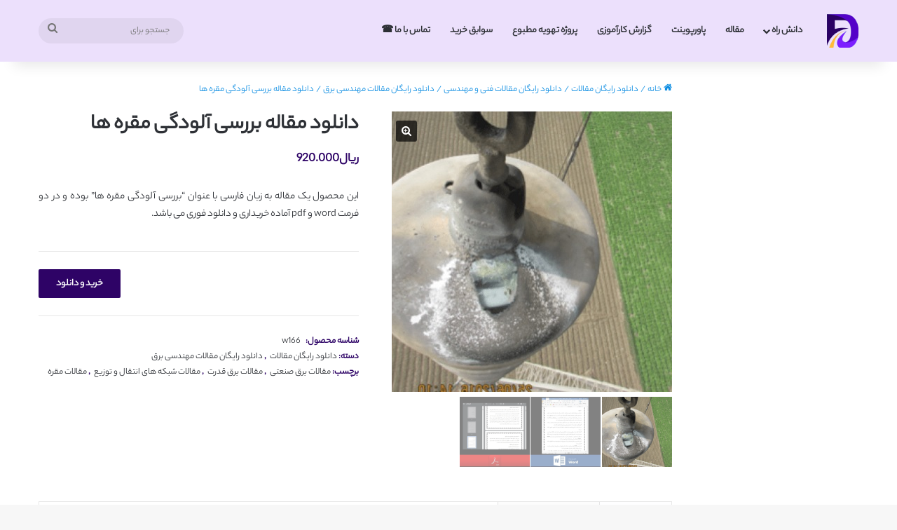

--- FILE ---
content_type: text/html; charset=UTF-8
request_url: https://danesh-rah.ir/w166
body_size: 21983
content:
<!DOCTYPE html>
<html dir="rtl" lang="fa-IR" class="" data-skin="light">
<head>
	<meta charset="UTF-8" />
	<link rel="profile" href="https://gmpg.org/xfn/11" />
	
<meta http-equiv='x-dns-prefetch-control' content='on'>
<link rel='dns-prefetch' href='//cdnjs.cloudflare.com' />
<link rel='dns-prefetch' href='//ajax.googleapis.com' />
<link rel='dns-prefetch' href='//fonts.googleapis.com' />
<link rel='dns-prefetch' href='//fonts.gstatic.com' />
<link rel='dns-prefetch' href='//s.gravatar.com' />
<link rel='dns-prefetch' href='//www.google-analytics.com' />
<meta name='robots' content='index, follow, max-image-preview:large, max-snippet:-1, max-video-preview:-1' />
	<style>img:is([sizes="auto" i], [sizes^="auto," i]) { contain-intrinsic-size: 3000px 1500px }</style>
	
	<!-- This site is optimized with the Yoast SEO plugin v26.6 - https://yoast.com/wordpress/plugins/seo/ -->
	<title>دانلود مقاله بررسی آلودگی مقره ها | دانش راه | دانلود پروژه</title>
	<meta name="description" content="دانلود مقاله با فرمت ورد و pdf به زبان فارسی با موضوع بررسی آلودگی مقره ها" />
	<link rel="canonical" href="https://danesh-rah.ir/w166/" />
	<meta property="og:locale" content="fa_IR" />
	<meta property="og:type" content="article" />
	<meta property="og:title" content="دانلود مقاله بررسی آلودگی مقره ها | دانش راه | دانلود پروژه" />
	<meta property="og:description" content="دانلود مقاله با فرمت ورد و pdf به زبان فارسی با موضوع بررسی آلودگی مقره ها" />
	<meta property="og:url" content="https://danesh-rah.ir/w166/" />
	<meta property="og:site_name" content="دانش راه | دانلود پروژه" />
	<meta property="article:modified_time" content="2023-08-10T06:43:08+00:00" />
	<meta property="og:image" content="https://danesh-rah.ir/wp-content/uploads/w166.jpg" />
	<meta property="og:image:width" content="400" />
	<meta property="og:image:height" content="400" />
	<meta property="og:image:type" content="image/jpeg" />
	<meta name="twitter:label1" content="زمان تقریبی برای خواندن" />
	<meta name="twitter:data1" content="8 دقیقه" />
	<script type="application/ld+json" class="yoast-schema-graph">{"@context":"https://schema.org","@graph":[{"@type":"WebPage","@id":"https://danesh-rah.ir/w166/","url":"https://danesh-rah.ir/w166/","name":"دانلود مقاله بررسی آلودگی مقره ها | دانش راه | دانلود پروژه","isPartOf":{"@id":"https://danesh-rah.ir/#website"},"primaryImageOfPage":{"@id":"https://danesh-rah.ir/w166/#primaryimage"},"image":{"@id":"https://danesh-rah.ir/w166/#primaryimage"},"thumbnailUrl":"https://danesh-rah.ir/wp-content/uploads/w166.jpg","datePublished":"2022-08-17T17:35:34+00:00","dateModified":"2023-08-10T06:43:08+00:00","description":"دانلود مقاله با فرمت ورد و pdf به زبان فارسی با موضوع بررسی آلودگی مقره ها","breadcrumb":{"@id":"https://danesh-rah.ir/w166/#breadcrumb"},"inLanguage":"fa-IR","potentialAction":[{"@type":"ReadAction","target":["https://danesh-rah.ir/w166/"]}]},{"@type":"ImageObject","inLanguage":"fa-IR","@id":"https://danesh-rah.ir/w166/#primaryimage","url":"https://danesh-rah.ir/wp-content/uploads/w166.jpg","contentUrl":"https://danesh-rah.ir/wp-content/uploads/w166.jpg","width":400,"height":400},{"@type":"BreadcrumbList","@id":"https://danesh-rah.ir/w166/#breadcrumb","itemListElement":[{"@type":"ListItem","position":1,"name":"دانش راه","item":"https://danesh-rah.ir/"},{"@type":"ListItem","position":2,"name":"فروشگاه","item":"https://danesh-rah.ir/?page_id=28568"},{"@type":"ListItem","position":3,"name":"دانلود مقاله بررسی آلودگی مقره ها"}]},{"@type":"WebSite","@id":"https://danesh-rah.ir/#website","url":"https://danesh-rah.ir/","name":"دانش راه | دانلود پروژه","description":"دانلود رایگان پروژه، مقاله و پاورپوینت","publisher":{"@id":"https://danesh-rah.ir/#/schema/person/e5c00376419b5b13fe71cdc55fcd0bd1"},"potentialAction":[{"@type":"SearchAction","target":{"@type":"EntryPoint","urlTemplate":"https://danesh-rah.ir/?s={search_term_string}"},"query-input":{"@type":"PropertyValueSpecification","valueRequired":true,"valueName":"search_term_string"}}],"inLanguage":"fa-IR"},{"@type":["Person","Organization"],"@id":"https://danesh-rah.ir/#/schema/person/e5c00376419b5b13fe71cdc55fcd0bd1","name":"نویسنده 1","image":{"@type":"ImageObject","inLanguage":"fa-IR","@id":"https://danesh-rah.ir/#/schema/person/image/","url":"https://secure.gravatar.com/avatar/b8d4563c9cbeaa730f2a503ddcc80e1076d3607baba7845217504709f5f3015f?s=96&d=mm&r=g","contentUrl":"https://secure.gravatar.com/avatar/b8d4563c9cbeaa730f2a503ddcc80e1076d3607baba7845217504709f5f3015f?s=96&d=mm&r=g","caption":"نویسنده 1"},"logo":{"@id":"https://danesh-rah.ir/#/schema/person/image/"}}]}</script>
	<!-- / Yoast SEO plugin. -->


<link rel="alternate" type="application/rss+xml" title="دانش راه | دانلود پروژه &raquo; خوراک" href="https://danesh-rah.ir/feed/" />
<link rel="alternate" type="application/rss+xml" title="دانش راه | دانلود پروژه &raquo; خوراک دیدگاه‌ها" href="https://danesh-rah.ir/comments/feed/" />

		<style type="text/css">
			:root{				
			--tie-preset-gradient-1: linear-gradient(135deg, rgba(6, 147, 227, 1) 0%, rgb(155, 81, 224) 100%);
			--tie-preset-gradient-2: linear-gradient(135deg, rgb(122, 220, 180) 0%, rgb(0, 208, 130) 100%);
			--tie-preset-gradient-3: linear-gradient(135deg, rgba(252, 185, 0, 1) 0%, rgba(255, 105, 0, 1) 100%);
			--tie-preset-gradient-4: linear-gradient(135deg, rgba(255, 105, 0, 1) 0%, rgb(207, 46, 46) 100%);
			--tie-preset-gradient-5: linear-gradient(135deg, rgb(238, 238, 238) 0%, rgb(169, 184, 195) 100%);
			--tie-preset-gradient-6: linear-gradient(135deg, rgb(74, 234, 220) 0%, rgb(151, 120, 209) 20%, rgb(207, 42, 186) 40%, rgb(238, 44, 130) 60%, rgb(251, 105, 98) 80%, rgb(254, 248, 76) 100%);
			--tie-preset-gradient-7: linear-gradient(135deg, rgb(255, 206, 236) 0%, rgb(152, 150, 240) 100%);
			--tie-preset-gradient-8: linear-gradient(135deg, rgb(254, 205, 165) 0%, rgb(254, 45, 45) 50%, rgb(107, 0, 62) 100%);
			--tie-preset-gradient-9: linear-gradient(135deg, rgb(255, 203, 112) 0%, rgb(199, 81, 192) 50%, rgb(65, 88, 208) 100%);
			--tie-preset-gradient-10: linear-gradient(135deg, rgb(255, 245, 203) 0%, rgb(182, 227, 212) 50%, rgb(51, 167, 181) 100%);
			--tie-preset-gradient-11: linear-gradient(135deg, rgb(202, 248, 128) 0%, rgb(113, 206, 126) 100%);
			--tie-preset-gradient-12: linear-gradient(135deg, rgb(2, 3, 129) 0%, rgb(40, 116, 252) 100%);
			--tie-preset-gradient-13: linear-gradient(135deg, #4D34FA, #ad34fa);
			--tie-preset-gradient-14: linear-gradient(135deg, #0057FF, #31B5FF);
			--tie-preset-gradient-15: linear-gradient(135deg, #FF007A, #FF81BD);
			--tie-preset-gradient-16: linear-gradient(135deg, #14111E, #4B4462);
			--tie-preset-gradient-17: linear-gradient(135deg, #F32758, #FFC581);

			
					--main-nav-background: #FFFFFF;
					--main-nav-secondry-background: rgba(0,0,0,0.03);
					--main-nav-primary-color: #0088ff;
					--main-nav-contrast-primary-color: #FFFFFF;
					--main-nav-text-color: #2c2f34;
					--main-nav-secondry-text-color: rgba(0,0,0,0.5);
					--main-nav-main-border-color: rgba(0,0,0,0.1);
					--main-nav-secondry-border-color: rgba(0,0,0,0.08);
				
			}
		</style>
	<meta name="viewport" content="width=device-width, initial-scale=1.0" /><style id='global-styles-inline-css' type='text/css'>
:root{--wp--preset--aspect-ratio--square: 1;--wp--preset--aspect-ratio--4-3: 4/3;--wp--preset--aspect-ratio--3-4: 3/4;--wp--preset--aspect-ratio--3-2: 3/2;--wp--preset--aspect-ratio--2-3: 2/3;--wp--preset--aspect-ratio--16-9: 16/9;--wp--preset--aspect-ratio--9-16: 9/16;--wp--preset--color--black: #000000;--wp--preset--color--cyan-bluish-gray: #abb8c3;--wp--preset--color--white: #ffffff;--wp--preset--color--pale-pink: #f78da7;--wp--preset--color--vivid-red: #cf2e2e;--wp--preset--color--luminous-vivid-orange: #ff6900;--wp--preset--color--luminous-vivid-amber: #fcb900;--wp--preset--color--light-green-cyan: #7bdcb5;--wp--preset--color--vivid-green-cyan: #00d084;--wp--preset--color--pale-cyan-blue: #8ed1fc;--wp--preset--color--vivid-cyan-blue: #0693e3;--wp--preset--color--vivid-purple: #9b51e0;--wp--preset--color--global-color: #2c0065;--wp--preset--gradient--vivid-cyan-blue-to-vivid-purple: linear-gradient(135deg,rgba(6,147,227,1) 0%,rgb(155,81,224) 100%);--wp--preset--gradient--light-green-cyan-to-vivid-green-cyan: linear-gradient(135deg,rgb(122,220,180) 0%,rgb(0,208,130) 100%);--wp--preset--gradient--luminous-vivid-amber-to-luminous-vivid-orange: linear-gradient(135deg,rgba(252,185,0,1) 0%,rgba(255,105,0,1) 100%);--wp--preset--gradient--luminous-vivid-orange-to-vivid-red: linear-gradient(135deg,rgba(255,105,0,1) 0%,rgb(207,46,46) 100%);--wp--preset--gradient--very-light-gray-to-cyan-bluish-gray: linear-gradient(135deg,rgb(238,238,238) 0%,rgb(169,184,195) 100%);--wp--preset--gradient--cool-to-warm-spectrum: linear-gradient(135deg,rgb(74,234,220) 0%,rgb(151,120,209) 20%,rgb(207,42,186) 40%,rgb(238,44,130) 60%,rgb(251,105,98) 80%,rgb(254,248,76) 100%);--wp--preset--gradient--blush-light-purple: linear-gradient(135deg,rgb(255,206,236) 0%,rgb(152,150,240) 100%);--wp--preset--gradient--blush-bordeaux: linear-gradient(135deg,rgb(254,205,165) 0%,rgb(254,45,45) 50%,rgb(107,0,62) 100%);--wp--preset--gradient--luminous-dusk: linear-gradient(135deg,rgb(255,203,112) 0%,rgb(199,81,192) 50%,rgb(65,88,208) 100%);--wp--preset--gradient--pale-ocean: linear-gradient(135deg,rgb(255,245,203) 0%,rgb(182,227,212) 50%,rgb(51,167,181) 100%);--wp--preset--gradient--electric-grass: linear-gradient(135deg,rgb(202,248,128) 0%,rgb(113,206,126) 100%);--wp--preset--gradient--midnight: linear-gradient(135deg,rgb(2,3,129) 0%,rgb(40,116,252) 100%);--wp--preset--font-size--small: 13px;--wp--preset--font-size--medium: 20px;--wp--preset--font-size--large: 36px;--wp--preset--font-size--x-large: 42px;--wp--preset--spacing--20: 0.44rem;--wp--preset--spacing--30: 0.67rem;--wp--preset--spacing--40: 1rem;--wp--preset--spacing--50: 1.5rem;--wp--preset--spacing--60: 2.25rem;--wp--preset--spacing--70: 3.38rem;--wp--preset--spacing--80: 5.06rem;--wp--preset--shadow--natural: 6px 6px 9px rgba(0, 0, 0, 0.2);--wp--preset--shadow--deep: 12px 12px 50px rgba(0, 0, 0, 0.4);--wp--preset--shadow--sharp: 6px 6px 0px rgba(0, 0, 0, 0.2);--wp--preset--shadow--outlined: 6px 6px 0px -3px rgba(255, 255, 255, 1), 6px 6px rgba(0, 0, 0, 1);--wp--preset--shadow--crisp: 6px 6px 0px rgba(0, 0, 0, 1);}:where(.is-layout-flex){gap: 0.5em;}:where(.is-layout-grid){gap: 0.5em;}body .is-layout-flex{display: flex;}.is-layout-flex{flex-wrap: wrap;align-items: center;}.is-layout-flex > :is(*, div){margin: 0;}body .is-layout-grid{display: grid;}.is-layout-grid > :is(*, div){margin: 0;}:where(.wp-block-columns.is-layout-flex){gap: 2em;}:where(.wp-block-columns.is-layout-grid){gap: 2em;}:where(.wp-block-post-template.is-layout-flex){gap: 1.25em;}:where(.wp-block-post-template.is-layout-grid){gap: 1.25em;}.has-black-color{color: var(--wp--preset--color--black) !important;}.has-cyan-bluish-gray-color{color: var(--wp--preset--color--cyan-bluish-gray) !important;}.has-white-color{color: var(--wp--preset--color--white) !important;}.has-pale-pink-color{color: var(--wp--preset--color--pale-pink) !important;}.has-vivid-red-color{color: var(--wp--preset--color--vivid-red) !important;}.has-luminous-vivid-orange-color{color: var(--wp--preset--color--luminous-vivid-orange) !important;}.has-luminous-vivid-amber-color{color: var(--wp--preset--color--luminous-vivid-amber) !important;}.has-light-green-cyan-color{color: var(--wp--preset--color--light-green-cyan) !important;}.has-vivid-green-cyan-color{color: var(--wp--preset--color--vivid-green-cyan) !important;}.has-pale-cyan-blue-color{color: var(--wp--preset--color--pale-cyan-blue) !important;}.has-vivid-cyan-blue-color{color: var(--wp--preset--color--vivid-cyan-blue) !important;}.has-vivid-purple-color{color: var(--wp--preset--color--vivid-purple) !important;}.has-black-background-color{background-color: var(--wp--preset--color--black) !important;}.has-cyan-bluish-gray-background-color{background-color: var(--wp--preset--color--cyan-bluish-gray) !important;}.has-white-background-color{background-color: var(--wp--preset--color--white) !important;}.has-pale-pink-background-color{background-color: var(--wp--preset--color--pale-pink) !important;}.has-vivid-red-background-color{background-color: var(--wp--preset--color--vivid-red) !important;}.has-luminous-vivid-orange-background-color{background-color: var(--wp--preset--color--luminous-vivid-orange) !important;}.has-luminous-vivid-amber-background-color{background-color: var(--wp--preset--color--luminous-vivid-amber) !important;}.has-light-green-cyan-background-color{background-color: var(--wp--preset--color--light-green-cyan) !important;}.has-vivid-green-cyan-background-color{background-color: var(--wp--preset--color--vivid-green-cyan) !important;}.has-pale-cyan-blue-background-color{background-color: var(--wp--preset--color--pale-cyan-blue) !important;}.has-vivid-cyan-blue-background-color{background-color: var(--wp--preset--color--vivid-cyan-blue) !important;}.has-vivid-purple-background-color{background-color: var(--wp--preset--color--vivid-purple) !important;}.has-black-border-color{border-color: var(--wp--preset--color--black) !important;}.has-cyan-bluish-gray-border-color{border-color: var(--wp--preset--color--cyan-bluish-gray) !important;}.has-white-border-color{border-color: var(--wp--preset--color--white) !important;}.has-pale-pink-border-color{border-color: var(--wp--preset--color--pale-pink) !important;}.has-vivid-red-border-color{border-color: var(--wp--preset--color--vivid-red) !important;}.has-luminous-vivid-orange-border-color{border-color: var(--wp--preset--color--luminous-vivid-orange) !important;}.has-luminous-vivid-amber-border-color{border-color: var(--wp--preset--color--luminous-vivid-amber) !important;}.has-light-green-cyan-border-color{border-color: var(--wp--preset--color--light-green-cyan) !important;}.has-vivid-green-cyan-border-color{border-color: var(--wp--preset--color--vivid-green-cyan) !important;}.has-pale-cyan-blue-border-color{border-color: var(--wp--preset--color--pale-cyan-blue) !important;}.has-vivid-cyan-blue-border-color{border-color: var(--wp--preset--color--vivid-cyan-blue) !important;}.has-vivid-purple-border-color{border-color: var(--wp--preset--color--vivid-purple) !important;}.has-vivid-cyan-blue-to-vivid-purple-gradient-background{background: var(--wp--preset--gradient--vivid-cyan-blue-to-vivid-purple) !important;}.has-light-green-cyan-to-vivid-green-cyan-gradient-background{background: var(--wp--preset--gradient--light-green-cyan-to-vivid-green-cyan) !important;}.has-luminous-vivid-amber-to-luminous-vivid-orange-gradient-background{background: var(--wp--preset--gradient--luminous-vivid-amber-to-luminous-vivid-orange) !important;}.has-luminous-vivid-orange-to-vivid-red-gradient-background{background: var(--wp--preset--gradient--luminous-vivid-orange-to-vivid-red) !important;}.has-very-light-gray-to-cyan-bluish-gray-gradient-background{background: var(--wp--preset--gradient--very-light-gray-to-cyan-bluish-gray) !important;}.has-cool-to-warm-spectrum-gradient-background{background: var(--wp--preset--gradient--cool-to-warm-spectrum) !important;}.has-blush-light-purple-gradient-background{background: var(--wp--preset--gradient--blush-light-purple) !important;}.has-blush-bordeaux-gradient-background{background: var(--wp--preset--gradient--blush-bordeaux) !important;}.has-luminous-dusk-gradient-background{background: var(--wp--preset--gradient--luminous-dusk) !important;}.has-pale-ocean-gradient-background{background: var(--wp--preset--gradient--pale-ocean) !important;}.has-electric-grass-gradient-background{background: var(--wp--preset--gradient--electric-grass) !important;}.has-midnight-gradient-background{background: var(--wp--preset--gradient--midnight) !important;}.has-small-font-size{font-size: var(--wp--preset--font-size--small) !important;}.has-medium-font-size{font-size: var(--wp--preset--font-size--medium) !important;}.has-large-font-size{font-size: var(--wp--preset--font-size--large) !important;}.has-x-large-font-size{font-size: var(--wp--preset--font-size--x-large) !important;}
:where(.wp-block-post-template.is-layout-flex){gap: 1.25em;}:where(.wp-block-post-template.is-layout-grid){gap: 1.25em;}
:where(.wp-block-columns.is-layout-flex){gap: 2em;}:where(.wp-block-columns.is-layout-grid){gap: 2em;}
:root :where(.wp-block-pullquote){font-size: 1.5em;line-height: 1.6;}
</style>
<link rel='stylesheet' id='contact-form-7-css' href='https://danesh-rah.ir/wp-content/plugins/contact-form-7/includes/css/styles.css?ver=6.1.4' type='text/css' media='all' />
<link rel='stylesheet' id='contact-form-7-rtl-css' href='https://danesh-rah.ir/wp-content/plugins/contact-form-7/includes/css/styles-rtl.css?ver=6.1.4' type='text/css' media='all' />
<link rel='stylesheet' id='pac-styles-css' href='https://danesh-rah.ir/wp-content/plugins/woocommerce-product-archive-customiser/assets/css/pac.css?ver=6.8.3' type='text/css' media='all' />
<link rel='stylesheet' id='pac-layout-styles-css' href='https://danesh-rah.ir/wp-content/plugins/woocommerce-product-archive-customiser/assets/css/layout.css?ver=6.8.3' type='text/css' media='only screen and (min-width: 768px)' />
<link rel='stylesheet' id='tie-css-woocommerce-css' href='https://danesh-rah.ir/wp-content/themes/jannah/assets/css/plugins/woocommerce.min.css?ver=7.3.0' type='text/css' media='all' />
<style id='woocommerce-inline-inline-css' type='text/css'>
.woocommerce form .form-row .required { visibility: hidden; }
</style>
<link rel='stylesheet' id='tie-css-base-css' href='https://danesh-rah.ir/wp-content/themes/jannah/assets/css/base.min.css?ver=7.3.0' type='text/css' media='all' />
<link rel='stylesheet' id='tie-css-styles-css' href='https://danesh-rah.ir/wp-content/themes/jannah/assets/css/style.min.css?ver=7.3.0' type='text/css' media='all' />
<link rel='stylesheet' id='tie-css-widgets-css' href='https://danesh-rah.ir/wp-content/themes/jannah/assets/css/widgets.min.css?ver=7.3.0' type='text/css' media='all' />
<link rel='stylesheet' id='tie-css-helpers-css' href='https://danesh-rah.ir/wp-content/themes/jannah/assets/css/helpers.min.css?ver=7.3.0' type='text/css' media='all' />
<link rel='stylesheet' id='tie-fontawesome5-css' href='https://danesh-rah.ir/wp-content/themes/jannah/assets/css/fontawesome.css?ver=7.3.0' type='text/css' media='all' />
<link rel='stylesheet' id='tie-css-ilightbox-css' href='https://danesh-rah.ir/wp-content/themes/jannah/assets/ilightbox/dark-skin/skin.css?ver=7.3.0' type='text/css' media='all' />
<link rel='stylesheet' id='tie-css-shortcodes-css' href='https://danesh-rah.ir/wp-content/themes/jannah/assets/css/plugins/shortcodes.min.css?ver=7.3.0' type='text/css' media='all' />
<link rel='stylesheet' id='tie-css-single-css' href='https://danesh-rah.ir/wp-content/themes/jannah/assets/css/single.min.css?ver=7.3.0' type='text/css' media='all' />
<link rel='stylesheet' id='tie-css-print-css' href='https://danesh-rah.ir/wp-content/themes/jannah/assets/css/print.css?ver=7.3.0' type='text/css' media='print' />
<link rel='stylesheet' id='tie-theme-rtl-css-css' href='https://danesh-rah.ir/wp-content/themes/jannah/rtl.css?ver=6.8.3' type='text/css' media='all' />
<link rel='stylesheet' id='tie-theme-child-css-css' href='https://danesh-rah.ir/wp-content/themes/jannah-child/style.css?ver=6.8.3' type='text/css' media='all' />
<style id='tie-theme-child-css-inline-css' type='text/css'>
@font-face {font-family: 'f';font-display: swap;src: url('https://danesh-rah.ir/wp-content/uploads/2024/06/yekan-bakh-en-04-regular.woff2') format('woff2'),url('https://danesh-rah.ir/wp-content/uploads/2024/06/yw.woff') format('woff');}@font-face {font-family: 'f';font-display: swap;src: url('https://danesh-rah.ir/wp-content/uploads/2024/06/yekan-bakh-en-04-regular.woff2') format('woff2'),url('https://danesh-rah.ir/wp-content/uploads/2024/06/yw.woff') format('woff');}@font-face {font-family: 'f';font-display: swap;src: url('https://danesh-rah.ir/wp-content/uploads/2024/06/yekan-bakh-en-04-regular.woff2') format('woff2'),url('https://danesh-rah.ir/wp-content/uploads/2024/06/yw.woff') format('woff');}@font-face {font-family: 'f';font-display: swap;src: url('https://danesh-rah.ir/wp-content/uploads/2024/06/yekan-bakh-en-04-regular.woff2') format('woff2'),url('https://danesh-rah.ir/wp-content/uploads/2024/06/yw.woff') format('woff');}body{font-family: 'f';}.logo-text,h1,h2,h3,h4,h5,h6,.the-subtitle{font-family: 'f';}#main-nav .main-menu > ul > li > a{font-family: 'f';}blockquote p{font-family: 'f';}.entry-header h1.entry-title{font-size: 22px;}h1.page-title{font-size: 14px;}#the-post .entry-content,#the-post .entry-content p{font-size: 24px;line-height: 1.5;}.entry h1{font-size: 20px;}.entry h2{font-size: 20px;}.entry h3{font-size: 20px;}.entry h4{font-size: 20px;}#tie-wrapper .mag-box.big-post-left-box li:not(:first-child) .post-title,#tie-wrapper .mag-box.big-post-top-box li:not(:first-child) .post-title,#tie-wrapper .mag-box.half-box li:not(:first-child) .post-title,#tie-wrapper .mag-box.big-thumb-left-box li:not(:first-child) .post-title,#tie-wrapper .mag-box.scrolling-box .slide .post-title,#tie-wrapper .mag-box.miscellaneous-box li:not(:first-child) .post-title{font-weight: 500;}:root:root{--brand-color: #2c0065;--dark-brand-color: #000033;--bright-color: #FFFFFF;--base-color: #2c2f34;}#reading-position-indicator{box-shadow: 0 0 10px rgba( 44,0,101,0.7);}:root:root{--brand-color: #2c0065;--dark-brand-color: #000033;--bright-color: #FFFFFF;--base-color: #2c2f34;}#reading-position-indicator{box-shadow: 0 0 10px rgba( 44,0,101,0.7);}#header-notification-bar{background: var( --tie-preset-gradient-13 );}#header-notification-bar{--tie-buttons-color: #FFFFFF;--tie-buttons-border-color: #FFFFFF;--tie-buttons-hover-color: #e1e1e1;--tie-buttons-hover-text: #000000;}#header-notification-bar{--tie-buttons-text: #000000;}#main-nav,#main-nav .menu-sub-content,#main-nav .comp-sub-menu,#main-nav ul.cats-vertical li a.is-active,#main-nav ul.cats-vertical li a:hover,#autocomplete-suggestions.search-in-main-nav{background-color: #ece0fc;}#main-nav{border-width: 0;}#theme-header #main-nav:not(.fixed-nav){bottom: 0;}#main-nav .icon-basecloud-bg:after{color: #ece0fc;}#autocomplete-suggestions.search-in-main-nav{border-color: rgba(0,0,0,0.07);}.main-nav-boxed #main-nav .main-menu-wrapper{border-width: 0;}#footer{background-color: rgba(44,0,102,0.79);}#site-info{background-color: #2c0065;}@media (max-width: 991px) {#tie-wrapper #theme-header,#tie-wrapper #theme-header #main-nav .main-menu-wrapper,#tie-wrapper #theme-header .logo-container{background: transparent;}#tie-wrapper #theme-header .logo-container,#tie-wrapper #theme-header .logo-container.fixed-nav,#tie-wrapper #theme-header #main-nav {background-color: #ece0fc;}.mobile-header-components .components .comp-sub-menu{background-color: #ece0fc;}}#footer .posts-list-counter .posts-list-items li.widget-post-list:before{border-color: rgba(44,0,102,0.79);}#footer .timeline-widget a .date:before{border-color: rgba(44,0,102,0.8);}#footer .footer-boxed-widget-area,#footer textarea,#footer input:not([type=submit]),#footer select,#footer code,#footer kbd,#footer pre,#footer samp,#footer .show-more-button,#footer .slider-links .tie-slider-nav span,#footer #wp-calendar,#footer #wp-calendar tbody td,#footer #wp-calendar thead th,#footer .widget.buddypress .item-options a{border-color: rgba(255,255,255,0.1);}#footer .social-statistics-widget .white-bg li.social-icons-item a,#footer .widget_tag_cloud .tagcloud a,#footer .latest-tweets-widget .slider-links .tie-slider-nav span,#footer .widget_layered_nav_filters a{border-color: rgba(255,255,255,0.1);}#footer .social-statistics-widget .white-bg li:before{background: rgba(255,255,255,0.1);}.site-footer #wp-calendar tbody td{background: rgba(255,255,255,0.02);}#footer .white-bg .social-icons-item a span.followers span,#footer .circle-three-cols .social-icons-item a .followers-num,#footer .circle-three-cols .social-icons-item a .followers-name{color: rgba(255,255,255,0.8);}#footer .timeline-widget ul:before,#footer .timeline-widget a:not(:hover) .date:before{background-color: #0e0048;}@media (min-width: 992px){.sidebar{width: 23%;}.main-content{width: 77%;}}.side-aside #mobile-menu li a,.side-aside #mobile-menu .mobile-arrows,.side-aside #mobile-search .search-field{color: #ece0fc;}#mobile-search .search-field::-moz-placeholder {color: #ece0fc;}#mobile-search .search-field:-moz-placeholder {color: #ece0fc;}#mobile-search .search-field:-ms-input-placeholder {color: #ece0fc;}#mobile-search .search-field::-webkit-input-placeholder {color: #ece0fc;}@media (max-width: 991px){.tie-btn-close span{color: #ece0fc;}}.tie-tiktok-header{overflow: hidden;margin-bottom: 10px;}.tie-tiktok-avatar a {width: 70px;height: 70px;display: block;position: relative;float: left;margin-right: 15px;}.tie-tiktok-avatar img {border-radius: 50%;}.tie-tiktok-username {display: block;font-size: 1.4em;}.tie-tiktok-desc {margin-top: 8px;}.wp-block-button__link { background-color: #87b38c;}.entry p { margin-bottom: 2px;}header.entry-header-outer{ background-color: #F5F4FA; border: 0px solid rgba(0,0,0,0.1); border-radius: 6px; padding: 25px;}.post-layout-7 .fullwidth-entry-title { text-align: right; margin: 20px 0px -20px 0px}#breadcrumb { margin: 10px 0px 0px;}#breadcrumb,#breadcrumb a:not(:hover) { color: #0d8de2;}.header-layout-1 .flex-placeholder { flex-grow: 0;}@media (min-width: 992px) { .main-menu .menu > li.tie-current-menu { border-bottom: 5px solid var(--main-nav-primary-color); margin-bottom: -0px; }}p { text-align: justify;}.entry h1,.entry h2,.entry h3,.entry h4,.entry h5,.entry h6 { margin: 0.8em 0 0.1em 0em; margin-top: 0.8em; margin-right: 0px; margin-bottom: .1em; margin-left: 0px;}.container-name { margin-left: 30px; margin-top: 60px;}.post-cat:first-child:last-child { margin: 0; visibility: hidden;}body .post-cat { visibility: hidden;}.big-posts-box .posts-items li .post-title { font-size: 16px; font-weight: unset;}.grid-2-big .thumb-title { font-size: 25px;}.wide-post-box .posts-items li .post-title { font-size: 17px;}.theme-header .fixed-nav:not(.just-before-sticky) { line-height: 60px !important;}@media only screen and (max-width: 1024px) and (min-width: 768px){.wp-block-button__link { background-color: #87b38c;}.entry p { margin-bottom: 2px;}header.entry-header-outer{ background-color: #F5F4FA; border: 0px solid rgba(0,0,0,0.1); border-radius: 6px; padding: 25px;}.post-layout-7 .fullwidth-entry-title { text-align: right; margin: 20px 0px -20px 0px}#breadcrumb { margin: 10px 0px 0px;}#breadcrumb,#breadcrumb a:not(:hover) { color: #0d8de2;}.header-layout-1 .flex-placeholder { flex-grow: 0;}@media (min-width: 992px) { .main-menu .menu > li.tie-current-menu { border-bottom: 5px solid var(--main-nav-primary-color); margin-bottom: -0px; }}p { text-align: justify;}.entry h1,.entry h2,.entry h3,.entry h4,.entry h5,.entry h6 { margin: 0.8em 0 0.1em 0em; margin-top: 0.8em; margin-right: 0px; margin-bottom: .1em; margin-left: 0px;}.container-name { margin-left: 30px; margin-top: 60px;}.post-cat:first-child:last-child { margin: 0; visibility: hidden;}body .post-cat { visibility: hidden;}.big-posts-box .posts-items li .post-title { font-size: 16px; font-weight: unset;}.grid-2-big .thumb-title { font-size: 25px;}.wide-post-box .posts-items li .post-title { font-size: 17px;}.theme-header .fixed-nav:not(.just-before-sticky) { line-height: 60px !important;}}@media only screen and (max-width: 768px) and (min-width: 0px){.wp-block-button__link { background-color: #87b38c;}.entry p { margin-bottom: 2px;}header.entry-header-outer{ background-color: #F5F4FA; border: 0px solid rgba(0,0,0,0.1); border-radius: 6px; padding: 25px;}.post-layout-7 .fullwidth-entry-title { text-align: right; margin: 20px 0px -20px 0px}#breadcrumb { margin: 10px 0px 0px;}#breadcrumb,#breadcrumb a:not(:hover) { color: #0d8de2;}.header-layout-1 .flex-placeholder { flex-grow: 0;}@media (min-width: 992px) { .main-menu .menu > li.tie-current-menu { border-bottom: 5px solid var(--main-nav-primary-color); margin-bottom: -0px; }}p { text-align: justify;}.entry h1,.entry h2,.entry h3,.entry h4,.entry h5,.entry h6 { margin: 0.8em 0 0.1em 0em; margin-top: 0.8em; margin-right: 0px; margin-bottom: .1em; margin-left: 0px;}.container-name { margin-left: 30px; margin-top: 60px;}.post-cat:first-child:last-child { margin: 0; visibility: hidden;}body .post-cat { visibility: hidden;}.big-posts-box .posts-items li .post-title { font-size: 16px; font-weight: unset;}.grid-2-big .thumb-title { font-size: 25px;}.wide-post-box .posts-items li .post-title { font-size: 17px;}.theme-header .fixed-nav:not(.just-before-sticky) { line-height: 60px !important;}}
</style>
<script type="text/javascript" src="https://danesh-rah.ir/wp-includes/js/jquery/jquery.min.js?ver=3.7.1" id="jquery-core-js"></script>
<script type="text/javascript" src="https://danesh-rah.ir/wp-includes/js/jquery/jquery-migrate.min.js?ver=3.4.1" id="jquery-migrate-js"></script>
<script type="text/javascript" src="https://danesh-rah.ir/wp-content/plugins/woocommerce/assets/js/zoom/jquery.zoom.min.js?ver=1.7.21-wc.10.4.3" id="wc-zoom-js" defer="defer" data-wp-strategy="defer"></script>
<script type="text/javascript" src="https://danesh-rah.ir/wp-content/plugins/woocommerce/assets/js/flexslider/jquery.flexslider.min.js?ver=2.7.2-wc.10.4.3" id="wc-flexslider-js" defer="defer" data-wp-strategy="defer"></script>
<script type="text/javascript" id="wc-single-product-js-extra">
/* <![CDATA[ */
var wc_single_product_params = {"i18n_required_rating_text":"\u0644\u0637\u0641\u0627 \u06cc\u06a9 \u0627\u0645\u062a\u06cc\u0627\u0632 \u0631\u0627 \u0627\u0646\u062a\u062e\u0627\u0628 \u06a9\u0646\u06cc\u062f","i18n_rating_options":["\u06f1 \u0627\u0632 \u06f5 \u0633\u062a\u0627\u0631\u0647","\u06f2 \u0627\u0632 \u06f5 \u0633\u062a\u0627\u0631\u0647","\u06f3 \u0627\u0632 \u06f5 \u0633\u062a\u0627\u0631\u0647","\u06f4 \u0627\u0632 \u06f5 \u0633\u062a\u0627\u0631\u0647","\u06f5 \u0627\u0632 \u06f5 \u0633\u062a\u0627\u0631\u0647"],"i18n_product_gallery_trigger_text":"\u0645\u0634\u0627\u0647\u062f\u0647 \u06af\u0627\u0644\u0631\u06cc \u062a\u0635\u0627\u0648\u06cc\u0631 \u0628\u0647 \u0635\u0648\u0631\u062a \u062a\u0645\u0627\u0645 \u0635\u0641\u062d\u0647","review_rating_required":"no","flexslider":{"rtl":true,"animation":"slide","smoothHeight":true,"directionNav":false,"controlNav":"thumbnails","slideshow":false,"animationSpeed":500,"animationLoop":false,"allowOneSlide":false},"zoom_enabled":"1","zoom_options":[],"photoswipe_enabled":"","photoswipe_options":{"shareEl":false,"closeOnScroll":false,"history":false,"hideAnimationDuration":0,"showAnimationDuration":0},"flexslider_enabled":"1"};
/* ]]> */
</script>
<script type="text/javascript" src="https://danesh-rah.ir/wp-content/plugins/woocommerce/assets/js/frontend/single-product.min.js?ver=10.4.3" id="wc-single-product-js" defer="defer" data-wp-strategy="defer"></script>
<script type="text/javascript" src="https://danesh-rah.ir/wp-content/plugins/woocommerce/assets/js/jquery-blockui/jquery.blockUI.min.js?ver=2.7.0-wc.10.4.3" id="wc-jquery-blockui-js" defer="defer" data-wp-strategy="defer"></script>
<script type="text/javascript" src="https://danesh-rah.ir/wp-content/plugins/woocommerce/assets/js/js-cookie/js.cookie.min.js?ver=2.1.4-wc.10.4.3" id="wc-js-cookie-js" defer="defer" data-wp-strategy="defer"></script>
<script type="text/javascript" id="woocommerce-js-extra">
/* <![CDATA[ */
var woocommerce_params = {"ajax_url":"\/wp-admin\/admin-ajax.php","wc_ajax_url":"\/?wc-ajax=%%endpoint%%","i18n_password_show":"\u0646\u0645\u0627\u06cc\u0634 \u0631\u0645\u0632 \u0639\u0628\u0648\u0631","i18n_password_hide":"\u0645\u062e\u0641\u06cc\u200c\u0633\u0627\u0632\u06cc \u0631\u0645\u0632 \u0639\u0628\u0648\u0631"};
/* ]]> */
</script>
<script type="text/javascript" src="https://danesh-rah.ir/wp-content/plugins/woocommerce/assets/js/frontend/woocommerce.min.js?ver=10.4.3" id="woocommerce-js" defer="defer" data-wp-strategy="defer"></script>
<link rel="https://api.w.org/" href="https://danesh-rah.ir/wp-json/" /><link rel="alternate" title="JSON" type="application/json" href="https://danesh-rah.ir/wp-json/wp/v2/product/30317" /><link rel="EditURI" type="application/rsd+xml" title="RSD" href="https://danesh-rah.ir/xmlrpc.php?rsd" />
<meta name="generator" content="WordPress 6.8.3" />
<meta name="generator" content="WooCommerce 10.4.3" />
<link rel='shortlink' href='https://danesh-rah.ir/?p=30317' />
<link rel="alternate" title="oEmbed (JSON)" type="application/json+oembed" href="https://danesh-rah.ir/wp-json/oembed/1.0/embed?url=https%3A%2F%2Fdanesh-rah.ir%2Fw166" />
<link rel="alternate" title="oEmbed (XML)" type="text/xml+oembed" href="https://danesh-rah.ir/wp-json/oembed/1.0/embed?url=https%3A%2F%2Fdanesh-rah.ir%2Fw166&#038;format=xml" />
<meta http-equiv="X-UA-Compatible" content="IE=edge">
	<noscript><style>.woocommerce-product-gallery{ opacity: 1 !important; }</style></noscript>
	<link rel="icon" href="https://danesh-rah.ir/wp-content/uploads/cropped-favicon-1-32x32.png" sizes="32x32" />
<link rel="icon" href="https://danesh-rah.ir/wp-content/uploads/cropped-favicon-1-192x192.png" sizes="192x192" />
<link rel="apple-touch-icon" href="https://danesh-rah.ir/wp-content/uploads/cropped-favicon-1-180x180.png" />
<meta name="msapplication-TileImage" content="https://danesh-rah.ir/wp-content/uploads/cropped-favicon-1-270x270.png" />
</head>

<body id="tie-body" class="rtl wp-singular product-template-default single single-product postid-30317 wp-theme-jannah wp-child-theme-jannah-child theme-jannah tie-no-js wc-pac-hide-sale-flash woocommerce woocommerce-page woocommerce-no-js wrapper-has-shadow block-head-1 magazine2 is-desktop is-header-layout-4 sidebar-right has-sidebar post-layout-1 has-mobile-share">



<div class="background-overlay">

	<div id="tie-container" class="site tie-container">

		
		<div id="tie-wrapper">

			
<header id="theme-header" class="theme-header header-layout-4 header-layout-1 main-nav-light main-nav-default-light main-nav-below no-stream-item has-shadow has-normal-width-logo mobile-header-default">
	
<div class="main-nav-wrapper">
	<nav id="main-nav" data-skin="search-in-main-nav" class="main-nav header-nav live-search-parent menu-style-default menu-style-solid-bg" style="line-height:88px" aria-label="منوی اصلی">
		<div class="container">

			<div class="main-menu-wrapper">

				<div id="mobile-header-components-area_1" class="mobile-header-components"><ul class="components"><li class="mobile-component_menu custom-menu-link"><a href="#" id="mobile-menu-icon" class=""><span class="tie-mobile-menu-icon nav-icon is-layout-1"></span><span class="screen-reader-text">منو</span></a></li></ul></div>
						<div class="header-layout-1-logo" style="width:45px">
							
		<div id="logo" class="image-logo" >

			
			<a title="دانش راه" href="https://danesh-rah.ir/">
				
				<picture class="tie-logo-default tie-logo-picture">
					
					<source class="tie-logo-source-default tie-logo-source" srcset="https://danesh-rah.ir/wp-content/uploads/logo6.png">
					<img class="tie-logo-img-default tie-logo-img" src="https://danesh-rah.ir/wp-content/uploads/logo6.png" alt="دانش راه" width="45" height="48" style="max-height:48px !important; width: auto;" />
				</picture>
						</a>

			
		</div><!-- #logo /-->

								</div>

						<div id="mobile-header-components-area_2" class="mobile-header-components"><ul class="components"><li class="mobile-component_search custom-menu-link">
				<a href="#" class="tie-search-trigger-mobile">
					<span class="tie-icon-search tie-search-icon" aria-hidden="true"></span>
					<span class="screen-reader-text">جستجو برای</span>
				</a>
			</li></ul></div>
				<div id="menu-components-wrap">

					
					<div class="main-menu main-menu-wrap">
						<div id="main-nav-menu" class="main-menu header-menu"><ul id="menu-%d8%af%d8%b3%d8%aa%d8%b1%d8%b3%db%8c-%d8%b3%d8%b1%db%8c%d8%b9" class="menu"><li id="menu-item-25327" class="menu-item menu-item-type-custom menu-item-object-custom menu-item-home menu-item-has-children menu-item-25327"><a href="https://danesh-rah.ir/">دانش راه</a>
<ul class="sub-menu menu-sub-content">
	<li id="menu-item-25342" class="menu-item menu-item-type-custom menu-item-object-custom menu-item-25342"><a href="https://danesh-rah.ir/%D8%AE%D8%B1%DB%8C%D8%AF-%D9%88-%D8%AF%D8%B1%DB%8C%D8%A7%D9%81%D8%AA-%D9%85%D9%82%D8%A7%D9%84%D8%A7%D8%AA/">راهنمای خرید و دانلود محصولات</a></li>
	<li id="menu-item-26631" class="menu-item menu-item-type-custom menu-item-object-custom menu-item-26631"><a href="https://danesh-rah.ir/%d8%ae%d8%b1%db%8c%d8%af-%d8%a8%d9%87-%d8%b5%d9%88%d8%b1%d8%aa-%da%a9%d8%a7%d8%b1%d8%aa-%d8%a8%d9%87-%da%a9%d8%a7%d8%b1%d8%aa/">خرید کارت به کارت</a></li>
	<li id="menu-item-24606" class="menu-item menu-item-type-custom menu-item-object-custom menu-item-24606"><a href="http://danesh-rah.ir/kasb-daramad">کسب درآمد از فروش پروژه</a></li>
	<li id="menu-item-25350" class="menu-item menu-item-type-custom menu-item-object-custom menu-item-25350"><a href="https://danesh-rah.ir/ghavanin">قوانین و مقررات</a></li>
	<li id="menu-item-25321" class="menu-item menu-item-type-custom menu-item-object-custom menu-item-25321"><a href="https://danesh-rah.ir/shekayat">ثبت شکایات</a></li>
	<li id="menu-item-13512" class="menu-item menu-item-type-custom menu-item-object-custom menu-item-13512"><a href="http://danesh-rah.ir/%D8%AF%D8%B1%D8%A8%D8%A7%D8%B1%D9%87-%D9%85%D8%A7/">درباره ما</a></li>
</ul>
</li>
<li id="menu-item-25346" class="menu-item menu-item-type-custom menu-item-object-custom menu-item-25346"><a href="https://danesh-rah.ir/product-category/m/">مقاله</a></li>
<li id="menu-item-25347" class="menu-item menu-item-type-custom menu-item-object-custom menu-item-25347"><a href="https://danesh-rah.ir/category/powerpoint-download/">پاورپوینت</a></li>
<li id="menu-item-25348" class="menu-item menu-item-type-custom menu-item-object-custom menu-item-25348"><a href="https://danesh-rah.ir/product-category/g/">گزارش کارآموزی</a></li>
<li id="menu-item-22105" class="menu-item menu-item-type-custom menu-item-object-custom menu-item-22105"><a href="https://danesh-rah.ir/product-tag/%d9%85%d9%82%d8%a7%d9%84%d8%a7%d8%aa-%d8%aa%d9%87%d9%88%db%8c%d9%87-%d9%85%d8%b7%d8%a8%d9%88%d8%b9-%d9%88-%d8%ad%d8%b1%d8%a7%d8%b1%d8%aa-%d9%85%d8%b1%da%a9%d8%b2%db%8c/">پروژه تهویه مطبوع</a></li>
<li id="menu-item-25349" class="menu-item menu-item-type-custom menu-item-object-custom menu-item-25349"><a href="https://danesh-rah.ir/%d9%be%d8%b1%d8%af%d8%a7%d8%ae%d8%aa/%d8%b3%d9%88%d8%a7%d8%a8%d9%82-%d8%ae%d8%b1%db%8c%d8%af/">سوابق خرید</a></li>
<li id="menu-item-21965" class="menu-item menu-item-type-custom menu-item-object-custom menu-item-21965"><a href="http://danesh-rah.ir/contact-us">تماس با ما ☎</a></li>
</ul></div>					</div><!-- .main-menu /-->

					<ul class="components">			<li class="search-bar menu-item custom-menu-link" aria-label="جستجو">
				<form method="get" id="search" action="https://danesh-rah.ir/">
					<input id="search-input" class="is-ajax-search"  inputmode="search" type="text" name="s" title="جستجو برای" placeholder="جستجو برای" />
					<button id="search-submit" type="submit">
						<span class="tie-icon-search tie-search-icon" aria-hidden="true"></span>
						<span class="screen-reader-text">جستجو برای</span>
					</button>
				</form>
			</li>
			</ul><!-- Components -->
				</div><!-- #menu-components-wrap /-->
			</div><!-- .main-menu-wrapper /-->
		</div><!-- .container /-->

			</nav><!-- #main-nav /-->
</div><!-- .main-nav-wrapper /-->

</header>

<div id="content" class="site-content container"><div id="main-content-row" class="tie-row main-content-row">
	<div class="main-content tie-col-md-8 tie-col-xs-12" role="main"><div class="container-wrapper"><nav id="breadcrumb" class="woocommerce-breadcrumb" itemprop="breadcrumb"><a href="https://danesh-rah.ir">خانه</a><em class="delimiter">/</em><a href="https://danesh-rah.ir/product-category/m/">دانلود رایگان مقالات</a><em class="delimiter">/</em><a href="https://danesh-rah.ir/product-category/m/f/">دانلود رایگان مقالات فنی و مهندسی</a><em class="delimiter">/</em><a href="https://danesh-rah.ir/product-category/m/f/bargh/">دانلود رایگان مقالات مهندسی برق</a><em class="delimiter">/</em>دانلود مقاله بررسی آلودگی مقره ها</nav>
					
			<div class="woocommerce-notices-wrapper"></div><div id="product-30317" class="product type-product post-30317 status-publish first instock product_cat-m product_cat-bargh product_tag-398 product_tag-368 product_tag-366 product_tag-509 has-post-thumbnail downloadable virtual sold-individually purchasable product-type-simple">

	<div class="woocommerce-product-gallery woocommerce-product-gallery--with-images woocommerce-product-gallery--columns-4 images" data-columns="4" style="opacity: 0; transition: opacity .25s ease-in-out;">
	<div class="woocommerce-product-gallery__wrapper">
		<div data-thumb="https://danesh-rah.ir/wp-content/uploads/w166-100x100.jpg" data-thumb-alt="دانلود مقاله بررسی آلودگی مقره ها" data-thumb-srcset="https://danesh-rah.ir/wp-content/uploads/w166-100x100.jpg 100w, https://danesh-rah.ir/wp-content/uploads/w166-300x300.jpg 300w, https://danesh-rah.ir/wp-content/uploads/w166-150x150.jpg 150w, https://danesh-rah.ir/wp-content/uploads/w166.jpg 400w"  data-thumb-sizes="(max-width: 100px) 100vw, 100px" class="woocommerce-product-gallery__image"><a href="https://danesh-rah.ir/wp-content/uploads/w166.jpg" class="woocommerce-product-gallery__trigger"><span class="tie-icon-search-plus"></span></a><a href="https://danesh-rah.ir/wp-content/uploads/w166.jpg"><img width="400" height="400" src="https://danesh-rah.ir/wp-content/uploads/w166.jpg" class="wp-post-image" alt="دانلود مقاله بررسی آلودگی مقره ها" data-caption="" data-src="https://danesh-rah.ir/wp-content/uploads/w166.jpg" data-large_image="https://danesh-rah.ir/wp-content/uploads/w166.jpg" data-large_image_width="400" data-large_image_height="400" decoding="async" fetchpriority="high" srcset="https://danesh-rah.ir/wp-content/uploads/w166.jpg 400w, https://danesh-rah.ir/wp-content/uploads/w166-300x300.jpg 300w, https://danesh-rah.ir/wp-content/uploads/w166-150x150.jpg 150w, https://danesh-rah.ir/wp-content/uploads/w166-100x100.jpg 100w" sizes="(max-width: 400px) 100vw, 400px" /></a></div><div data-thumb="https://danesh-rah.ir/wp-content/uploads/w166-1-100x100.jpg" data-thumb-alt="دانلود مقاله بررسی آلودگی مقره ها - تصویر 2" data-thumb-srcset="https://danesh-rah.ir/wp-content/uploads/w166-1-100x100.jpg 100w, https://danesh-rah.ir/wp-content/uploads/w166-1-300x300.jpg 300w, https://danesh-rah.ir/wp-content/uploads/w166-1-150x150.jpg 150w, https://danesh-rah.ir/wp-content/uploads/w166-1-768x768.jpg 768w, https://danesh-rah.ir/wp-content/uploads/w166-1-600x600.jpg 600w, https://danesh-rah.ir/wp-content/uploads/w166-1.jpg 800w"  data-thumb-sizes="(max-width: 100px) 100vw, 100px" class="woocommerce-product-gallery__image"><a href="https://danesh-rah.ir/wp-content/uploads/w166-1.jpg" class="woocommerce-product-gallery__trigger"><span class="tie-icon-search-plus"></span></a><a href="https://danesh-rah.ir/wp-content/uploads/w166-1.jpg"><img width="600" height="600" src="https://danesh-rah.ir/wp-content/uploads/w166-1-600x600.jpg" class="" alt="دانلود مقاله بررسی آلودگی مقره ها - تصویر 2" data-caption="" data-src="https://danesh-rah.ir/wp-content/uploads/w166-1.jpg" data-large_image="https://danesh-rah.ir/wp-content/uploads/w166-1.jpg" data-large_image_width="800" data-large_image_height="800" decoding="async" srcset="https://danesh-rah.ir/wp-content/uploads/w166-1-600x600.jpg 600w, https://danesh-rah.ir/wp-content/uploads/w166-1-300x300.jpg 300w, https://danesh-rah.ir/wp-content/uploads/w166-1-150x150.jpg 150w, https://danesh-rah.ir/wp-content/uploads/w166-1-768x768.jpg 768w, https://danesh-rah.ir/wp-content/uploads/w166-1-100x100.jpg 100w, https://danesh-rah.ir/wp-content/uploads/w166-1.jpg 800w" sizes="(max-width: 600px) 100vw, 600px" /></a></div><div data-thumb="https://danesh-rah.ir/wp-content/uploads/w166-2-100x100.jpg" data-thumb-alt="دانلود مقاله بررسی آلودگی مقره ها - تصویر 3" data-thumb-srcset="https://danesh-rah.ir/wp-content/uploads/w166-2-100x100.jpg 100w, https://danesh-rah.ir/wp-content/uploads/w166-2-300x300.jpg 300w, https://danesh-rah.ir/wp-content/uploads/w166-2-150x150.jpg 150w, https://danesh-rah.ir/wp-content/uploads/w166-2-768x768.jpg 768w, https://danesh-rah.ir/wp-content/uploads/w166-2-600x600.jpg 600w, https://danesh-rah.ir/wp-content/uploads/w166-2.jpg 800w"  data-thumb-sizes="(max-width: 100px) 100vw, 100px" class="woocommerce-product-gallery__image"><a href="https://danesh-rah.ir/wp-content/uploads/w166-2.jpg" class="woocommerce-product-gallery__trigger"><span class="tie-icon-search-plus"></span></a><a href="https://danesh-rah.ir/wp-content/uploads/w166-2.jpg"><img width="600" height="600" src="https://danesh-rah.ir/wp-content/uploads/w166-2-600x600.jpg" class="" alt="دانلود مقاله بررسی آلودگی مقره ها - تصویر 3" data-caption="" data-src="https://danesh-rah.ir/wp-content/uploads/w166-2.jpg" data-large_image="https://danesh-rah.ir/wp-content/uploads/w166-2.jpg" data-large_image_width="800" data-large_image_height="800" decoding="async" srcset="https://danesh-rah.ir/wp-content/uploads/w166-2-600x600.jpg 600w, https://danesh-rah.ir/wp-content/uploads/w166-2-300x300.jpg 300w, https://danesh-rah.ir/wp-content/uploads/w166-2-150x150.jpg 150w, https://danesh-rah.ir/wp-content/uploads/w166-2-768x768.jpg 768w, https://danesh-rah.ir/wp-content/uploads/w166-2-100x100.jpg 100w, https://danesh-rah.ir/wp-content/uploads/w166-2.jpg 800w" sizes="(max-width: 600px) 100vw, 600px" /></a></div>	</div>
</div>

	<div class="summary entry-summary">
		<h1 class="product_title entry-title">دانلود مقاله بررسی آلودگی مقره ها</h1><p class="price"><span class="woocommerce-Price-amount amount"><bdi><span class="woocommerce-Price-currencySymbol">ریال</span>920.000</bdi></span></p>
<div class="woocommerce-product-details__short-description">
	<div class="entry"><p style="text-align: justify;">این محصول یک مقاله به زبان فارسی با عنوان &#8220;بررسی آلودگی مقره ها&#8221; بوده و در دو فرمت word و pdf آماده خریداری و دانلود فوری می باشد.</p>
</div></div>

	
	<form class="cart" action="https://danesh-rah.ir/w166" method="post" enctype='multipart/form-data'>
		
		<div class="quantity">
		<label class="screen-reader-text" for="quantity_697e75fe5b93d">دانلود مقاله بررسی آلودگی مقره ها عدد</label>
	<input
		type="hidden"
				id="quantity_697e75fe5b93d"
		class="input-text qty text"
		name="quantity"
		value="1"
		aria-label="تعداد محصول"
				min="1"
					max="1"
							step="1"
			placeholder=""
			inputmode="numeric"
			autocomplete="off"
			/>
	</div>

		<button type="submit" name="add-to-cart" value="30317" class="single_add_to_cart_button button alt">خرید و دانلود</button>

			</form>

	
<div class="product_meta">

	
	
		<span class="sku_wrapper">شناسه محصول: <span class="sku">w166</span></span>

	
	<span class="posted_in">دسته: <a href="https://danesh-rah.ir/product-category/m/" rel="tag">دانلود رایگان مقالات</a>, <a href="https://danesh-rah.ir/product-category/m/f/bargh/" rel="tag">دانلود رایگان مقالات مهندسی برق</a></span>
	<span class="tagged_as">برچسب: <a href="https://danesh-rah.ir/product-tag/%d9%85%d9%82%d8%a7%d9%84%d8%a7%d8%aa-%d8%a8%d8%b1%d9%82-%d8%b5%d9%86%d8%b9%d8%aa%db%8c/" rel="tag">مقالات برق صنعتی</a>, <a href="https://danesh-rah.ir/product-tag/%d9%85%d9%82%d8%a7%d9%84%d8%a7%d8%aa-%d8%a8%d8%b1%d9%82-%d9%82%d8%af%d8%b1%d8%aa/" rel="tag">مقالات برق قدرت</a>, <a href="https://danesh-rah.ir/product-tag/%d9%85%d9%82%d8%a7%d9%84%d8%a7%d8%aa-%d8%b4%d8%a8%da%a9%d9%87-%d9%87%d8%a7%db%8c-%d8%a7%d9%86%d8%aa%d9%82%d8%a7%d9%84-%d9%88-%d8%aa%d9%88%d8%b2%db%8c%d8%b9/" rel="tag">مقالات شبکه های انتقال و توزیع</a>, <a href="https://danesh-rah.ir/product-tag/%d9%85%d9%82%d8%a7%d9%84%d8%a7%d8%aa-%d9%85%d9%82%d8%b1%d9%87/" rel="tag">مقالات مقره</a></span>
	
</div>
	</div>

	
	<div class="woocommerce-tabs wc-tabs-wrapper">
		<ul class="tabs wc-tabs" role="tablist">
							<li role="presentation" class="description_tab" id="tab-title-description">
					<a href="#tab-description" role="tab" aria-controls="tab-description">
						توضیحات					</a>
				</li>
							<li role="presentation" class="additional_information_tab" id="tab-title-additional_information">
					<a href="#tab-additional_information" role="tab" aria-controls="tab-additional_information">
						توضیحات تکمیلی					</a>
				</li>
					</ul>
					<div class="woocommerce-Tabs-panel woocommerce-Tabs-panel--description panel entry-content wc-tab" id="tab-description" role="tabpanel" aria-labelledby="tab-title-description">
				

<p>&nbsp;</p>
<table style="height: 274px; width: 100%;" width="100%">
<tbody>
<tr style="height: 18px;">
<td style="background-color: #ededed; text-align: right;" colspan="2">مشخصات مقاله</td>
</tr>
<tr style="height: 48px;">
<td style="background-color: #f2f2f2; text-align: right;">عنوان مقاله</td>
<td style="text-align: right;">بررسی آلودگی مقره ها</td>
</tr>
<tr style="height: 15px;">
<td style="background-color: #f2f2f2; text-align: right;">فرمت مقاله</td>
<td style="text-align: right;">ورد تایپ شده با قابلیت ویرایش (DOCX) و پی دی اف (PDF)</td>
</tr>
<tr style="height: 18px;">
<td style="background-color: #f2f2f2; text-align: right;">تعداد صفحات مقاله</td>
<td style="text-align: right;">83 صفحه</td>
</tr>
<tr style="height: 18px;">
<td style="background-color: #f2f2f2; text-align: right;">سایز متن مقاله</td>
<td style="text-align: right;">14</td>
</tr>
<tr style="height: 18px;">
<td style="background-color: #f2f2f2; text-align: right;">فونت متن مقاله</td>
<td style="text-align: right;">بی نازنین</td>
</tr>
<tr style="height: 18px;">
<td style="background-color: #f2f2f2; text-align: right;">رشته های مرتبط با این مقاله</td>
<td style="text-align: right;">برق</td>
</tr>
<tr style="height: 18px;">
<td style="background-color: #f2f2f2; text-align: right;">گرایش های مرتبط با این مقاله</td>
<td style="text-align: right;">برق صنعتی &#8211; برق قدرت &#8211; شبکه های انتقال و توزیع</td>
</tr>
<tr style="height: 25px;">
<td style="background-color: #f2f2f2; text-align: right;">موضوعات</td>
<td style="text-align: right;">مقره</td>
</tr>
<tr style="height: 18px;">
<td style="background-color: #f2f2f2; text-align: right;">منبع و رفرنس</td>
<td style="text-align: right;">ندارد</td>
</tr>
<tr style="height: 18px;">
<td style="background-color: #f2f2f2; text-align: right;">کد محصول</td>
<td>w166</td>
</tr>
<tr style="height: 18px;">
<td style="background-color: #f2f2f2; text-align: right;">حجم فایل</td>
<td>1Mb</td>
</tr>
<tr style="height: 24px;">
<td style="background-color: #f2f2f2; text-align: right;">وضعیت</td>
<td style="text-align: right;">آماده خرید و دانلود</td>
</tr>
</tbody>
</table>
<p>&nbsp;</p>
<table style="height: 216px;" width="100%">
<tbody>
<tr>
<td style="width: 27%; background-color: #ededed; text-align: right;"><strong>فهرست مطالب مقاله</strong></td>
</tr>
<tr>
<td style="background-color: #ffffff; text-align: right;">مقدمه<br />
مشکلات ناشي از آلودگي<br />
مشکلات ناشي از خوردگي<br />
انتخاب محل ايستگاه هاي برداشت آلودگي<br />
سوابق بهره برداري نامطلوب<br />
بررسي توسعه آينده شبکه برق<br />
نزديکي به منابع آلودگي دائمي و عدم وجود منابع آلودگي موقت<br />
امنيت و حفظ و نگهداري تجهيزات<br />
دسترسي آسان به محل نصب و وجود مسير عبور و مرور مناسب<br />
تعيين خط مشي برنامه تعمير و نگهداري خط و پست<br />
شرايط آب و هوايي<br />
فهرست نقاط انتخابي جهت نصب ايستگاههاي برداشت آلودگي<br />
بارش<br />
رطوبت نسبي<br />
دما<br />
شبنم و نقطه شبنم<br />
باد<br />
شناخت آلودگي<br />
تعريف آلودگي<br />
انواع منابع آلودگي<br />
مکانيزم شکست الکتريکي مقره ناشي از آلودگي<br />
شرح مکانيزم شکست الکتريکي مقره در شرايط آلودگي نوع A<br />
شرح مکانيزم شکست الکتريکي آلودگي در حالت آلودگي نوع B<br />
مه رسانا<br />
فضولات<br />
تخمين شدت آلودگي ايستگاه<br />
شدت آلودگي ايستگاه<br />
کلاس هاي شدت آلودگي ايستگاه<br />
تعيين شدت آلودگي SES<br />
روش اندازه گيري هدايت سطحي<br />
شمارش ضربه Surge Counting<br />
روش حداکثر جريان نشتي<br />
انتخاب نوع و ابعاد مقره<br />
رهيافتهاي پيشنهادي به منظور انتخاب نوع و ابعاد يک مقره<br />
پارامترهاي ورودي براي تعيين نوع و ابعاد مقره ها<br />
– وروديهاي ضروري سيستم<br />
– نيازهاي تحميلي<br />
شرايط خاص<br />
– تشريح فرآيند انتخاب<br />
راهنماي کلي پروفيل مقره ها<br />
ملاحظات براي استثنائات يا کاربردها و يا محيطهاي خاص<br />
اندازه گيري آلودگي<br />
تعيين برنامه تعمير و نگهداري مقره ها<br />
اندازه گيري شدت آلودگي محيط<br />
انواع آلودگي<br />
– شدت آلودگي ايستگاه<br />
متدهاي تخمين شدت آلودگي ايستگاه<br />
کلاسهاي شدت آلودگي ايستگاه<br />
روش (Directional Dust Gauge) DDG<br />
معرفي دستگاه DDG<br />
تجهيزات آزمايش<br />
تعيين کلاس SPS از طريق اندازه گيري هاي DDG<br />
مطالعه تطبيقي داده هاي DDG<br />
مطالعه مقايسه اي روشهاي DDG / ESDD<br />
DDG و انتخاب مقره<br />
نتيجه گيري</td>
</tr>
</tbody>
</table>
<p>&nbsp;</p>
<table style="height: 216px;" width="100%">
<tbody>
<tr>
<td style="width: 27%; background-color: #ededed; text-align: right;"><strong>بخشی از متن مقاله</strong></td>
</tr>
<tr>
<td style="background-color: #ffffff; text-align: justify;">اوایل مقاله<br />
مقدمه<br />
جداسازی مسیرهای فشار قوی از زمین توسط مقره ها انجام می گیرد. مقره های فشار قوی در مجاورت شرایط جوی و اقلیمی مختلفی قرار گرفته و تأثیرات شرایط جوی بر آنها سبب می گردد سطح عایق مقره ها بستر مناسبی جهت هدایت جریان به سوی زمین گردد و اثرات خود را بر سیستمهای قدرت بجا گذارد. از این رو انتخاب مقره در بالا بردن قابلیت اطمینان شبکه نقش مهمی ایفا می کند.<br />
به منظور انتخاب ایزولاسیون کارآمد تعیین شدت آلودگی محیط از اهمیت ویژه ای برخوردار می باشد. آلودگی یکی از عواملی است که در طراحی ایزولاسیون تجهیزات فشار قوی دخالت دارد.<br />
در حال حاضر در طراحی ایزولاسیون برای تجهیزات و خطوط فشار قوی از اعداد تقریبی و تجربی استفاده می شود.<br />
گزارشات اعلام شده از سوابق بهره برداری در استانهای جنوبی کشور نشان دهنده مشکلات عدیده ای در بهره برداری است که ضررهای اقتصادی فراوانی را بدنبال خواهد داشت. برای اولین بار در ایران تعداد 105 ایستگاه برداشت آلودگی در مناطق خاص کشور نصب گردید تا با انجام اندازه گیری های دوره ای ESDD و NSDD معیارهای مناسبی جهت طراحی ایزولاسیون بدست آید.<br />
گزارش حاضر بررسی مناطق تحت پوشش شرکت نیروی برق استان بوشهر جهت نصب ایستگاههای برداشت آلودگی می باشد.<br />
ایران با حدود 2000 کیلومتر حوزه آبی در امتداد حاشیه خلیج فارس و دریای عمان از بیشترین مرز آبی در بین کشورهای قرار گرفته در حاشیه این منطقه برخوردار است.<br />
رشد روزافزون اقتصادی و صنعتی جزایر خلیج فارس(کیش، قشم)، احداث کارخانجات و مناطق صنعتی و مناطق آزاد تجاری (چابهار)، شهرکهای مسکونی، اسکله ها و تسهیلات حمل و نقل طی دو دهه اخیر، باعث رشد کمی و کیفی شبکه های برق در سواحل حنوبی کشور شده است. رشد سریع مصرف و به تبع آن تأسیسات و شرایط اقلیمی منطقه از نظر درجه حرارت، میزان رطوبت آلودگی، بارندگی،…. مشکلات خاصی را برای شبکه برق بوجود آورده است که تمهیدات خاصی را می طلبند.<br />
شرایط خاص سواحل جنوبی ایران عبارتند از:<br />
1- آلودگی سنگین اتمسفری<br />
2- هوای شرجی<br />
3- خاکهای حاوی نمک<br />
4- بادهای منطقه ای<br />
5- بارش سالیانه بسیار کم و دوره خشک طولانی<br />
شرایط مذکور، مشکلاتی را در شبکه برق سواحل جنوبی بوجود آورده است که به دو گروه تقسیم می شوند:<br />
1- مشکلات ناشی از آلودگی: بدلیل شرایط مذکور، در تجهیزات برق سواحل جنوبی، قشری از آلودگی مشاهده می شود. که خواص عایقی را شدیداً تحت تأثیر قرار می دهد که در نهایت منجر به افت خواص عایقی، ایجاد شکست الکتریکی و نهایتاً قطعی های مکرر در مدار و صدمه به تجهیزات و کاهش کیفیت برق می گردد. لذا در نظر گرفتن تأثیر آلودگی بر روی ایزولاسیون در سواحل جنوبی و نقش آن در بکاربری مقره های مناسب و نیز برنامه منظم شستشوی پست و نیز مقره های خطوط، امری کاملاً ضروری است.<br />
2- مشکلات ناشی از خوردگی: بدلیل وجود یونهای کلر در مناطق دریایی و سولفور در نواحی نفت خیر بهمراه دمای بالا، شرایطی ایجاد شده است که هر نوع فلزی دچار خوردگی شود. در این مناطق انواع خوردگی ها شامل خوردگی پوششهای گالوانیزه، آلومینیوم، فولاد، روی، برنج، پوششهای پلیمری و بتون بوضوح رویت می شود.<br />
در سواحل جنوبی مطالعاتی به منظور بررسی موارد مذکور و ارائه راهکارهای مطلوب و عملی درجهت کاهش تأثیرات نامطلوب انجام شده است که می توان بر تأسیس پایگاه تحقیقاتی تجهیزات برقی در روستای بوستانو در 35 کیلومتری غرب بندرعباس اشاره کرد. اما مطالعات انجام شده در مورد آلودگی، بطور وسیع نبوده است. لذا مقرر شد تا با همکاری شرکتهای برق منطقه ای و شرکتهای توزیع استانهای سواحل جنوبی، مطالعات وسیع تری در مورد وضعیت آلودگی مناطق مذکور انجام شود.<br />
3- انتخاب محل ایستگاه های برداشت آلودگی<br />
بررسی اولیه از مناطق مختلف تحت پوشش شرکت توزیع نیروی برق استان بوشهر با هدف انتخاب اولیه مکانهای مناسب به منظور نصب ایستگاههای برداشت آلودگی براساس محدوده در نظر گرفته شده برای پروژه های مذکور، براساس یکسری معیارهای خاصی صورت پذیرفت که عبارتند از:<br />
1- سوابق بهره برداری نامطلوب<br />
2- بررسی توسعه آینده شبکه برق<br />
3- نزدیکی به منابع آلودگی دائمی و عدم وجود منابع آلودگی موقت<br />
4- امنیت و حفظ و نگهداری تجهیزات<br />
5- دسترسی به محل نصب و وجود مسیر عبور و مرور مناسب<br />
6- تعیین خط مشی برنامه تعمیر و نگهداری خط و پست<br />
7- شرایط آب و هوایی<br />
اواسط مقاله8-3- ورودیهای ضروری سیستم<br />
این اطلاعات باید به منظور انتخاب نوع و ابعاد مقره ها در نظر گرفته شوند. موارد زیر می توانند به شدت بر روی انتخاب نوع و ابعاد مقره ها تأثیر بگذارد و در نتیجه باید در نظر گرفته شوند.<br />
8-3-1- نوع سیستم ) AC یا DC)<br />
نتایج آزمایشگاهی به خوبی نشان می دهد که برای شرایط آلودگی مشابه، عایقهای شبکه DC، مقدار بزرگتری فاصله خزشی ویژه Unified را در مقایسه با عایقهای شبکه AC لازم دارند.<br />
8-3-2- ماکزیمم ولتاژ عملکرد عایقها<br />
معمولاً یک سیستم AC بوسیله ولتاژی بالاتر از ولتاژ ماکزیمم شبکه (Um)مورد مطالعه قرار می گیرد. برای عایقهای بین فاز و زمین، ولتاژ در نظر گرفته می شود.<br />
برای عایقهای بین فازها، ولتاژ =Um Uph-e در نظر گرفته می شود.<br />
در یک سیستم DC،معمولاً ماکزیمم ولتاژ عایقی، با ولتاژ ماکزیمم خط – زمین برابر در نظرگرفته می شود.<br />
8-3-3- اضافه ولتاژها<br />
تأثیر اضافه ولتاژهای گذار برای مدت زمان کوتاه لازم نیست در نظر گرفته شوند.<br />
اضافه ولتاژهای موقت (T()V) ممکن است بخاطر کاهش ناگهانی بار و یا خطاهای خط یا فاز در شبکه انتقال بوجود بیایند.<br />
توجه: مدت زمان TOV بستگی به ساختار سیستم دارد و ممکن است حتی تا نیم ساعت طول بکشد و حتی می تواند در سیستمهای ایزوله شده بیشتر هم باشد. بسته به مدت زمان TOV و احتمال وقوعش، می توان هم تأثیر TOV و هم تأثیر آلودگی مقره را در نظر داشت.<br />
8-4- نیازهای تحمیلی<br />
ممکن است شبکه عایقی بصورت پیمانکاری نصب شده باشد که در این صورت گارانتی خواهد داشت.در چنین حالاتی،ماکزیمم تعداد شکست های الکتریکی ناشی از آلودگی مجاز در هر ایستگاه و یا در 100 کیلومتر طول خط در یک دوره زمانی معین را شمارش می کنند و یا اینکه ماکزیمم زمان افت ولتاژ پس از رخداد شکست آلودگی را حساب می کنند تا مطلوب بودن یا نامطلوب بودن عملیات نصب شبکه عایقی توسط پیمانکار مشخص شود.<br />
8-5- شرایط خاص</td>
</tr>
</tbody>
</table>
<p>&nbsp;</p>
			</div>
					<div class="woocommerce-Tabs-panel woocommerce-Tabs-panel--additional_information panel entry-content wc-tab" id="tab-additional_information" role="tabpanel" aria-labelledby="tab-title-additional_information">
				

<table class="woocommerce-product-attributes shop_attributes" aria-label="جزئیات محصول">
			<tr class="woocommerce-product-attributes-item woocommerce-product-attributes-item--attribute_pa_hazine">
			<th class="woocommerce-product-attributes-item__label" scope="row">وضعیت هزینه</th>
			<td class="woocommerce-product-attributes-item__value"><p>ویژه با هزینه</p>
</td>
		</tr>
	</table>
			</div>
		
			</div>


	<section class="related products">

					<h2>محصولات مرتبط</h2>
				<ul class="products columns-3">

			
					<li class="product type-product post-29717 status-publish first instock product_cat-m product_cat-bargh product_tag-398 product_tag-368 has-post-thumbnail downloadable virtual sold-individually purchasable product-type-simple">
	<a href="https://danesh-rah.ir/wf4" class="woocommerce-LoopProduct-link woocommerce-loop-product__link"><div class="product-img"><img width="300" height="300" src="https://danesh-rah.ir/wp-content/uploads/wf4-300x300.jpg" class="attachment-woocommerce_thumbnail size-woocommerce_thumbnail" alt="دانلود رایگان مقاله موتور استارترها" decoding="async" srcset="https://danesh-rah.ir/wp-content/uploads/wf4-300x300.jpg 300w, https://danesh-rah.ir/wp-content/uploads/wf4-100x100.jpg 100w, https://danesh-rah.ir/wp-content/uploads/wf4-150x150.jpg 150w, https://danesh-rah.ir/wp-content/uploads/wf4-185x185.jpg 185w, https://danesh-rah.ir/wp-content/uploads/wf4-70x70.jpg 70w, https://danesh-rah.ir/wp-content/uploads/wf4.jpg 400w" sizes="auto, (max-width: 300px) 100vw, 300px" /></div><h2 class="woocommerce-loop-product__title">دانلود رایگان مقاله موتور استارترها</h2>
	<span class="price"><span class="woocommerce-Price-amount amount"><bdi><span class="woocommerce-Price-currencySymbol">ریال</span>370.000</bdi></span></span>
</a><a href="/w166?add-to-cart=29717" aria-describedby="woocommerce_loop_add_to_cart_link_describedby_29717" data-quantity="1" class="button product_type_simple add_to_cart_button ajax_add_to_cart" data-product_id="29717" data-product_sku="wf4" aria-label="افزودن به سبد خرید: &ldquo;دانلود رایگان مقاله موتور استارترها&rdquo;" rel="nofollow" data-success_message="&ldquo;دانلود رایگان مقاله موتور استارترها&rdquo; به سبد خرید شما اضافه شد">خرید و دانلود</a>	<span id="woocommerce_loop_add_to_cart_link_describedby_29717" class="screen-reader-text">
			</span>
</li>

			
					<li class="product type-product post-30851 status-publish instock product_cat-m product_cat-bargh product_tag-398 product_tag-368 product_tag-561 product_tag-560 has-post-thumbnail downloadable virtual sold-individually purchasable product-type-simple">
	<a href="https://danesh-rah.ir/w97" class="woocommerce-LoopProduct-link woocommerce-loop-product__link"><div class="product-img"><img width="250" height="250" src="https://danesh-rah.ir/wp-content/uploads/w97.jpg" class="attachment-woocommerce_thumbnail size-woocommerce_thumbnail" alt="دانلود مقاله اثر هارمونیک ها بر موتورهای القایی سه فاز" decoding="async" srcset="https://danesh-rah.ir/wp-content/uploads/w97.jpg 250w, https://danesh-rah.ir/wp-content/uploads/w97-150x150.jpg 150w, https://danesh-rah.ir/wp-content/uploads/w97-100x100.jpg 100w" sizes="auto, (max-width: 250px) 100vw, 250px" /></div><h2 class="woocommerce-loop-product__title">دانلود مقاله اثر هارمونیک ها بر موتورهای القایی سه فاز</h2>
	<span class="price"><span class="woocommerce-Price-amount amount"><bdi><span class="woocommerce-Price-currencySymbol">ریال</span>920.000</bdi></span></span>
</a><a href="/w166?add-to-cart=30851" aria-describedby="woocommerce_loop_add_to_cart_link_describedby_30851" data-quantity="1" class="button product_type_simple add_to_cart_button ajax_add_to_cart" data-product_id="30851" data-product_sku="w97" aria-label="افزودن به سبد خرید: &ldquo;دانلود مقاله اثر هارمونیک ها بر موتورهای القایی سه فاز&rdquo;" rel="nofollow" data-success_message="&ldquo;دانلود مقاله اثر هارمونیک ها بر موتورهای القایی سه فاز&rdquo; به سبد خرید شما اضافه شد">خرید و دانلود</a>	<span id="woocommerce_loop_add_to_cart_link_describedby_30851" class="screen-reader-text">
			</span>
</li>

			
					<li class="product type-product post-31715 status-publish last instock product_cat-m product_cat-pezeshki product_cat-zistshenasi product_tag-716 product_tag-717 product_tag-715 has-post-thumbnail downloadable virtual sold-individually purchasable product-type-simple">
	<a href="https://danesh-rah.ir/w2092" class="woocommerce-LoopProduct-link woocommerce-loop-product__link"><div class="product-img"><img width="250" height="250" src="https://danesh-rah.ir/wp-content/uploads/w2092.jpg" class="attachment-woocommerce_thumbnail size-woocommerce_thumbnail" alt="دانلود مقاله فعل و انفعالات سودوموناس آئروژینوزا-کاندیدا آلبیکانس" decoding="async" srcset="https://danesh-rah.ir/wp-content/uploads/w2092.jpg 250w, https://danesh-rah.ir/wp-content/uploads/w2092-150x150.jpg 150w, https://danesh-rah.ir/wp-content/uploads/w2092-100x100.jpg 100w" sizes="auto, (max-width: 250px) 100vw, 250px" /></div><h2 class="woocommerce-loop-product__title">دانلود مقاله فعل و انفعالات سودوموناس آئروژینوزا-کاندیدا آلبیکانس</h2>
	<span class="price"><span class="woocommerce-Price-amount amount"><bdi><span class="woocommerce-Price-currencySymbol">ریال</span>690.000</bdi></span></span>
</a><a href="/w166?add-to-cart=31715" aria-describedby="woocommerce_loop_add_to_cart_link_describedby_31715" data-quantity="1" class="button product_type_simple add_to_cart_button ajax_add_to_cart" data-product_id="31715" data-product_sku="w2092" aria-label="افزودن به سبد خرید: &ldquo;دانلود مقاله فعل و انفعالات سودوموناس آئروژینوزا-کاندیدا آلبیکانس&rdquo;" rel="nofollow" data-success_message="&ldquo;دانلود مقاله فعل و انفعالات سودوموناس آئروژینوزا-کاندیدا آلبیکانس&rdquo; به سبد خرید شما اضافه شد">خرید و دانلود</a>	<span id="woocommerce_loop_add_to_cart_link_describedby_31715" class="screen-reader-text">
			</span>
</li>

			
		</ul>

	</section>
	</div>


		
	</div></div>
	
</div><!-- .main-content-row /--></div><!-- #content /-->
<footer id="footer" class="site-footer dark-skin dark-widgetized-area">

	
			<div id="footer-widgets-container">
				<div class="container">
					
		<div class="footer-widget-area ">
			<div class="tie-row">

									<div class="tie-col-sm-4 normal-side">
						<div id="custom_html-3" class="widget_text container-wrapper widget widget_custom_html"><div class="widget-title the-global-title"><div class="the-subtitle">نماد اعتماد الکترونیکی</div></div><div class="textwidget custom-html-widget"><a referrerpolicy='origin' target='_blank' href='https://trustseal.enamad.ir/?id=210090&Code=OiDZNE8vUP5vAc4uShfV'><img referrerpolicy='origin' src='https://trustseal.enamad.ir/logo.aspx?id=210090&Code=OiDZNE8vUP5vAc4uShfV' alt='' style='cursor:pointer' code='OiDZNE8vUP5vAc4uShfV'></a></div><div class="clearfix"></div></div><!-- .widget /-->					</div><!-- .tie-col /-->
				
									<div class="tie-col-sm-4 normal-side">
						<div id="custom_html-4" class="widget_text container-wrapper widget widget_custom_html"><div class="widget-title the-global-title"><div class="the-subtitle">لوگوی طلایی ساماندهی رسانه های دیجیتال</div></div><div class="textwidget custom-html-widget"><img id='nbqergvjjzpeesgtoeuksizp' style ='cursor:pointer' onclick='window.open("https://logo.samandehi.ir/Verify.aspx?id=237089&p=uiwkxlaojyoeobpdmcsipfvl", "Popup","toolbar=no, scrollbars=no, location=no, statusbar=no, menubar=no, resizable=0, width=450, height=630, top=30")' alt ='logo-samandehi' src='https://logo.samandehi.ir/logo.aspx?id=237089&p=odrfqftiyndtlymaaqgwbsiy' /></div><div class="clearfix"></div></div><!-- .widget /-->					</div><!-- .tie-col /-->
				
									<div class="tie-col-sm-4 normal-side">
						<div id="woocommerce_product_categories-3" class="container-wrapper widget woocommerce widget_product_categories"><div class="widget-title the-global-title"><div class="the-subtitle">دسته‌های محصولات</div></div><select  name='product_cat' id='product_cat' class='dropdown_product_cat'>
	<option value=''>یک دسته انتخاب نمایید</option>
	<option class="level-0" value="pp">دانلود رایگان پاورپوینت</option>
	<option class="level-0" value="eghtesad-p">دانلود رایگان پاورپوینت اقتصاد</option>
	<option class="level-0" value="pezeshki-p">دانلود رایگان پاورپوینت پزشکی</option>
	<option class="level-0" value="hesabdari-p">دانلود رایگان پاورپوینت حسابداری</option>
	<option class="level-0" value="zaminshenasi-p">دانلود رایگان پاورپوینت زمین شناسی</option>
	<option class="level-0" value="ep">دانلود رایگان پاورپوینت علوم انسانی</option>
	<option class="level-0" value="p-p">دانلود رایگان پاورپوینت علوم پایه</option>
	<option class="level-0" value="t-p">دانلود رایگان پاورپوینت علوم تجربی</option>
	<option class="level-0" value="fp">دانلود رایگان پاورپوینت فنی و مهندسی</option>
	<option class="level-0" value="physic-p">دانلود رایگان پاورپوینت فیزیک</option>
	<option class="level-0" value="kp">دانلود رایگان پاورپوینت کشاورزی</option>
	<option class="level-0" value="modiriyat-p">دانلود رایگان پاورپوینت مدیریت</option>
	<option class="level-0" value="manabe-p">دانلود رایگان پاورپوینت منابع طبیعی</option>
	<option class="level-0" value="energy-p">دانلود رایگان پاورپوینت مهندسی انرژی</option>
	<option class="level-0" value="bargh-p">دانلود رایگان پاورپوینت مهندسی برق</option>
	<option class="level-0" value="joushkari-p">دانلود رایگان پاورپوینت مهندسی جوشکاری</option>
	<option class="level-0" value="mohandesi-shimi-p">دانلود رایگان پاورپوینت مهندسی شیمی</option>
	<option class="level-0" value="sanaye-p">دانلود رایگان پاورپوینت مهندسی صنایع</option>
	<option class="level-0" value="omran-p">دانلود رایگان پاورپوینت مهندسی عمران</option>
	<option class="level-0" value="it-p">دانلود رایگان پاورپوینت مهندسی فناوری اطلاعات</option>
	<option class="level-0" value="computer-p">دانلود رایگان پاورپوینت مهندسی کامپیوتر</option>
	<option class="level-0" value="mekanik-p">دانلود رایگان پاورپوینت مهندسی مکانیک</option>
	<option class="level-0" value="mavad-p">دانلود رایگان پاورپوینت مهندسی مواد</option>
	<option class="level-0" value="g">دانلود رایگان گزارش کارآموزی و گزارشکار آزمایشگاه</option>
	<option class="level-0" value="bargh2">دانلود رایگان گزارش کارآموزی و گزارشکار آزمایشگاه برق</option>
	<option class="level-0" value="mekanik2">دانلود رایگان گزارش کارآموزی و گزارشکار آزمایشگاه مکانیک</option>
	<option class="level-0" value="m">دانلود رایگان مقالات</option>
	<option class="level-0" value="eghtesad">دانلود رایگان مقالات اقتصاد</option>
	<option class="level-0" value="baghbani">دانلود رایگان مقالات باغبانی</option>
	<option class="level-0" value="pezeshki">دانلود رایگان مقالات پزشکی</option>
	<option class="level-0" value="tarikh">دانلود رایگان مقالات تاریخ</option>
	<option class="level-0" value="tasisat">دانلود رایگان مقالات تاسیسات</option>
	<option class="level-0" value="jamee">دانلود رایگان مقالات جامعه شناسی</option>
	<option class="level-0" value="joghrafia">دانلود رایگان مقالات جغرافیا</option>
	<option class="level-0" value="joushkari">دانلود رایگان مقالات جوشکاری</option>
	<option class="level-0" value="hesabdari">دانلود رایگان مقالات حسابداری</option>
	<option class="level-0" value="hoghough">دانلود رایگان مقالات حقوق</option>
	<option class="level-0" value="darusazi">دانلود رایگان مقالات داروسازی</option>
	<option class="level-0" value="ravanshenasi">دانلود رایگان مقالات روانشناسی</option>
	<option class="level-0" value="riyazi">دانلود رایگان مقالات ریاضی</option>
	<option class="level-0" value="zaminshenasi">دانلود رایگان مقالات زمین شناسی</option>
	<option class="level-0" value="zistshenasi">دانلود رایگان مقالات زیست شناسی</option>
	<option class="level-0" value="janevarshenasi">دانلود رایگان مقالات زیست شناسی جانوری یا جانورشناسی</option>
	<option class="level-0" value="shimi">دانلود رایگان مقالات شیمی</option>
	<option class="level-0" value="sanaye-ghazayi">دانلود رایگان مقالات صنایع غذایی</option>
	<option class="level-0" value="information-science">دانلود رایگان مقالات علم اطلاعات و دانش شناسی</option>
	<option class="level-0" value="ejtemaie">دانلود رایگان مقالات علوم اجتماعی</option>
	<option class="level-0" value="e">دانلود رایگان مقالات علوم انسانی</option>
	<option class="level-0" value="p">دانلود رایگان مقالات علوم پایه</option>
	<option class="level-0" value="t">دانلود رایگان مقالات علوم تجربی</option>
	<option class="level-0" value="tarbiyati">دانلود رایگان مقالات علوم تربیتی</option>
	<option class="level-0" value="siyasi">دانلود رایگان مقالات علوم سیاسی</option>
	<option class="level-0" value="eslami">دانلود رایگان مقالات علوم و معارف اسلامی</option>
	<option class="level-0" value="falsafe">دانلود رایگان مقالات فلسفه</option>
	<option class="level-0" value="it">دانلود رایگان مقالات فناوری اطلاعات</option>
	<option class="level-0" value="f">دانلود رایگان مقالات فنی و مهندسی</option>
	<option class="level-0" value="physic">دانلود رایگان مقالات فیزیک</option>
	<option class="level-0" value="computer">دانلود رایگان مقالات کامپیوتر</option>
	<option class="level-0" value="k">دانلود رایگان مقالات کشاورزی</option>
	<option class="level-0" value="mohitzist">دانلود رایگان مقالات محیط زیست</option>
	<option class="level-0" value="modiriyat">دانلود رایگان مقالات مدیریت</option>
	<option class="level-0" value="madan">دانلود رایگان مقالات معدن</option>
	<option class="level-0" value="memari">دانلود رایگان مقالات معماری</option>
	<option class="level-0" value="mekanik">دانلود رایگان مقالات مکانیک</option>
	<option class="level-0" value="manabe">دانلود رایگان مقالات منابع طبیعی</option>
	<option class="level-0" value="energy">دانلود رایگان مقالات مهندسی انرژی</option>
	<option class="level-0" value="bargh" selected="selected">دانلود رایگان مقالات مهندسی برق</option>
	<option class="level-0" value="sanaye">دانلود رایگان مقالات مهندسی صنایع</option>
	<option class="level-0" value="omran">دانلود رایگان مقالات مهندسی عمران</option>
	<option class="level-0" value="mavad">دانلود رایگان مقالات مهندسی مواد</option>
	<option class="level-0" value="honar">دانلود رایگان مقالات هنر</option>
	<option class="level-0" value="havanavardi">دانلود رایگان مقالات هوانوردی</option>
</select>
<div class="clearfix"></div></div><!-- .widget /--><div id="text-6" class="container-wrapper widget widget_text"><div class="widget-title the-global-title"><div class="the-subtitle">تماس با ما</div></div>			<div class="textwidget"><p>09020283143</p>
<p>daneshrah.ir@gmail.com</p>
</div>
		<div class="clearfix"></div></div><!-- .widget /-->					</div><!-- .tie-col /-->
				
				
			</div><!-- .tie-row /-->
		</div><!-- .footer-widget-area /-->

						</div><!-- .container /-->
			</div><!-- #Footer-widgets-container /-->
			
			<div id="site-info" class="site-info site-info-layout-2">
				<div class="container">
					<div class="tie-row">
						<div class="tie-col-md-12">

							<div class="copyright-text copyright-text-first">تمامی حقوق این سایت متعلق به دانش راه می باشد.</div>
						</div><!-- .tie-col /-->
					</div><!-- .tie-row /-->
				</div><!-- .container /-->
			</div><!-- #site-info /-->
			
</footer><!-- #footer /-->


		<a id="go-to-top" class="go-to-top-button" href="#go-to-tie-body">
			<span class="tie-icon-angle-up"></span>
			<span class="screen-reader-text">دکمه بازگشت به بالا</span>
		</a>
	
		</div><!-- #tie-wrapper /-->

		
	<aside class=" side-aside normal-side dark-skin dark-widgetized-area is-fullwidth appear-from-left" aria-label="سایدبار دوم" style="visibility: hidden;">
		<div data-height="100%" class="side-aside-wrapper has-custom-scroll">

			<a href="#" class="close-side-aside remove big-btn">
				<span class="screen-reader-text">بستن</span>
			</a><!-- .close-side-aside /-->


			
				<div id="mobile-container">

											<div id="mobile-search">
							<form role="search" method="get" class="search-form" action="https://danesh-rah.ir/">
				<label>
					<span class="screen-reader-text">جستجو برای:</span>
					<input type="search" class="search-field" placeholder="جستجو &hellip;" value="" name="s" />
				</label>
				<input type="submit" class="search-submit" value="جستجو" />
			</form>							</div><!-- #mobile-search /-->
						
					<div id="mobile-menu" class="hide-menu-icons">
											</div><!-- #mobile-menu /-->

											<div id="mobile-social-icons" class="social-icons-widget solid-social-icons">
							<ul></ul> 
						</div><!-- #mobile-social-icons /-->
						
				</div><!-- #mobile-container /-->
			

			
		</div><!-- .side-aside-wrapper /-->
	</aside><!-- .side-aside /-->

	
	</div><!-- #tie-container /-->
</div><!-- .background-overlay /-->

<script type="speculationrules">
{"prefetch":[{"source":"document","where":{"and":[{"href_matches":"\/*"},{"not":{"href_matches":["\/wp-*.php","\/wp-admin\/*","\/wp-content\/uploads\/*","\/wp-content\/*","\/wp-content\/plugins\/*","\/wp-content\/themes\/jannah-child\/*","\/wp-content\/themes\/jannah\/*","\/*\\?(.+)"]}},{"not":{"selector_matches":"a[rel~=\"nofollow\"]"}},{"not":{"selector_matches":".no-prefetch, .no-prefetch a"}}]},"eagerness":"conservative"}]}
</script>
<div id="autocomplete-suggestions" class="autocomplete-suggestions"></div><div id="is-scroller-outer"><div id="is-scroller"></div></div><div id="fb-root"></div>		<div id="tie-popup-search-mobile" class="tie-popup tie-popup-search-wrap" style="display: none;">
			<a href="#" class="tie-btn-close remove big-btn light-btn">
				<span class="screen-reader-text">بستن</span>
			</a>
			<div class="popup-search-wrap-inner">

				<div class="live-search-parent pop-up-live-search" data-skin="live-search-popup" aria-label="جستجو">

										<form method="get" class="tie-popup-search-form" action="https://danesh-rah.ir/">
							<input class="tie-popup-search-input " inputmode="search" type="text" name="s" title="جستجو برای" autocomplete="off" placeholder="جستجو برای" />
							<button class="tie-popup-search-submit" type="submit">
								<span class="tie-icon-search tie-search-icon" aria-hidden="true"></span>
								<span class="screen-reader-text">جستجو برای</span>
							</button>
						</form>
						
				</div><!-- .pop-up-live-search /-->

			</div><!-- .popup-search-wrap-inner /-->
		</div><!-- .tie-popup-search-wrap /-->
		<script type="application/ld+json">{"@context":"https://schema.org/","@graph":[{"@context":"https://schema.org/","@type":"BreadcrumbList","itemListElement":[{"@type":"ListItem","position":1,"item":{"name":"\u062e\u0627\u0646\u0647","@id":"https://danesh-rah.ir"}},{"@type":"ListItem","position":2,"item":{"name":"\u062f\u0627\u0646\u0644\u0648\u062f \u0631\u0627\u06cc\u06af\u0627\u0646 \u0645\u0642\u0627\u0644\u0627\u062a","@id":"https://danesh-rah.ir/product-category/m/"}},{"@type":"ListItem","position":3,"item":{"name":"\u062f\u0627\u0646\u0644\u0648\u062f \u0631\u0627\u06cc\u06af\u0627\u0646 \u0645\u0642\u0627\u0644\u0627\u062a \u0641\u0646\u06cc \u0648 \u0645\u0647\u0646\u062f\u0633\u06cc","@id":"https://danesh-rah.ir/product-category/m/f/"}},{"@type":"ListItem","position":4,"item":{"name":"\u062f\u0627\u0646\u0644\u0648\u062f \u0631\u0627\u06cc\u06af\u0627\u0646 \u0645\u0642\u0627\u0644\u0627\u062a \u0645\u0647\u0646\u062f\u0633\u06cc \u0628\u0631\u0642","@id":"https://danesh-rah.ir/product-category/m/f/bargh/"}},{"@type":"ListItem","position":5,"item":{"name":"\u062f\u0627\u0646\u0644\u0648\u062f \u0645\u0642\u0627\u0644\u0647 \u0628\u0631\u0631\u0633\u06cc \u0622\u0644\u0648\u062f\u06af\u06cc \u0645\u0642\u0631\u0647 \u0647\u0627","@id":"https://danesh-rah.ir/w166"}}]},{"@context":"https://schema.org/","@type":"Product","@id":"https://danesh-rah.ir/w166#product","name":"\u062f\u0627\u0646\u0644\u0648\u062f \u0645\u0642\u0627\u0644\u0647 \u0628\u0631\u0631\u0633\u06cc \u0622\u0644\u0648\u062f\u06af\u06cc \u0645\u0642\u0631\u0647 \u0647\u0627","url":"https://danesh-rah.ir/w166","description":"\u0627\u06cc\u0646 \u0645\u062d\u0635\u0648\u0644 \u06cc\u06a9 \u0645\u0642\u0627\u0644\u0647 \u0628\u0647 \u0632\u0628\u0627\u0646 \u0641\u0627\u0631\u0633\u06cc \u0628\u0627 \u0639\u0646\u0648\u0627\u0646 \"\u0628\u0631\u0631\u0633\u06cc \u0622\u0644\u0648\u062f\u06af\u06cc \u0645\u0642\u0631\u0647 \u0647\u0627\" \u0628\u0648\u062f\u0647 \u0648 \u062f\u0631 \u062f\u0648 \u0641\u0631\u0645\u062a word \u0648 pdf \u0622\u0645\u0627\u062f\u0647 \u062e\u0631\u06cc\u062f\u0627\u0631\u06cc \u0648 \u062f\u0627\u0646\u0644\u0648\u062f \u0641\u0648\u0631\u06cc \u0645\u06cc \u0628\u0627\u0634\u062f.","image":"https://danesh-rah.ir/wp-content/uploads/w166.jpg","sku":"w166","offers":[{"@type":"Offer","priceSpecification":[{"@type":"UnitPriceSpecification","price":"920000","priceCurrency":"IRR","valueAddedTaxIncluded":false,"validThrough":"2027-12-31"}],"priceValidUntil":"2027-12-31","availability":"https://schema.org/InStock","url":"https://danesh-rah.ir/w166","seller":{"@type":"Organization","name":"\u062f\u0627\u0646\u0634 \u0631\u0627\u0647 | \u062f\u0627\u0646\u0644\u0648\u062f \u067e\u0631\u0648\u0698\u0647","url":"https://danesh-rah.ir"}}]}]}</script>	<script type='text/javascript'>
		(function () {
			var c = document.body.className;
			c = c.replace(/woocommerce-no-js/, 'woocommerce-js');
			document.body.className = c;
		})();
	</script>
	<link rel='stylesheet' id='wc-blocks-style-rtl-css' href='https://danesh-rah.ir/wp-content/plugins/woocommerce/assets/client/blocks/wc-blocks-rtl.css?ver=wc-10.4.3' type='text/css' media='all' />
<link rel='stylesheet' id='select2-css' href='https://danesh-rah.ir/wp-content/plugins/woocommerce/assets/css/select2.css?ver=10.4.3' type='text/css' media='all' />
<script type="text/javascript" src="https://danesh-rah.ir/wp-includes/js/dist/hooks.min.js?ver=4d63a3d491d11ffd8ac6" id="wp-hooks-js"></script>
<script type="text/javascript" src="https://danesh-rah.ir/wp-includes/js/dist/i18n.min.js?ver=5e580eb46a90c2b997e6" id="wp-i18n-js"></script>
<script type="text/javascript" id="wp-i18n-js-after">
/* <![CDATA[ */
wp.i18n.setLocaleData( { 'text direction\u0004ltr': [ 'rtl' ] } );
/* ]]> */
</script>
<script type="text/javascript" src="https://danesh-rah.ir/wp-content/plugins/contact-form-7/includes/swv/js/index.js?ver=6.1.4" id="swv-js"></script>
<script type="text/javascript" id="contact-form-7-js-translations">
/* <![CDATA[ */
( function( domain, translations ) {
	var localeData = translations.locale_data[ domain ] || translations.locale_data.messages;
	localeData[""].domain = domain;
	wp.i18n.setLocaleData( localeData, domain );
} )( "contact-form-7", {"translation-revision-date":"2026-01-04 22:17:13+0000","generator":"GlotPress\/4.0.3","domain":"messages","locale_data":{"messages":{"":{"domain":"messages","plural-forms":"nplurals=1; plural=0;","lang":"fa"},"This contact form is placed in the wrong place.":["\u0627\u06cc\u0646 \u0641\u0631\u0645 \u062a\u0645\u0627\u0633 \u062f\u0631 \u062c\u0627\u06cc \u0627\u0634\u062a\u0628\u0627\u0647\u06cc \u0642\u0631\u0627\u0631 \u062f\u0627\u062f\u0647 \u0634\u062f\u0647 \u0627\u0633\u062a."],"Error:":["\u062e\u0637\u0627:"]}},"comment":{"reference":"includes\/js\/index.js"}} );
/* ]]> */
</script>
<script type="text/javascript" id="contact-form-7-js-before">
/* <![CDATA[ */
var wpcf7 = {
    "api": {
        "root": "https:\/\/danesh-rah.ir\/wp-json\/",
        "namespace": "contact-form-7\/v1"
    }
};
/* ]]> */
</script>
<script type="text/javascript" src="https://danesh-rah.ir/wp-content/plugins/contact-form-7/includes/js/index.js?ver=6.1.4" id="contact-form-7-js"></script>
<script type="text/javascript" src="https://danesh-rah.ir/wp-content/plugins/woocommerce/assets/js/sourcebuster/sourcebuster.min.js?ver=10.4.3" id="sourcebuster-js-js"></script>
<script type="text/javascript" id="wc-order-attribution-js-extra">
/* <![CDATA[ */
var wc_order_attribution = {"params":{"lifetime":1.0e-5,"session":30,"base64":false,"ajaxurl":"https:\/\/danesh-rah.ir\/wp-admin\/admin-ajax.php","prefix":"wc_order_attribution_","allowTracking":true},"fields":{"source_type":"current.typ","referrer":"current_add.rf","utm_campaign":"current.cmp","utm_source":"current.src","utm_medium":"current.mdm","utm_content":"current.cnt","utm_id":"current.id","utm_term":"current.trm","utm_source_platform":"current.plt","utm_creative_format":"current.fmt","utm_marketing_tactic":"current.tct","session_entry":"current_add.ep","session_start_time":"current_add.fd","session_pages":"session.pgs","session_count":"udata.vst","user_agent":"udata.uag"}};
/* ]]> */
</script>
<script type="text/javascript" src="https://danesh-rah.ir/wp-content/plugins/woocommerce/assets/js/frontend/order-attribution.min.js?ver=10.4.3" id="wc-order-attribution-js"></script>
<script type="text/javascript" id="tie-scripts-js-extra">
/* <![CDATA[ */
var tie = {"is_rtl":"1","ajaxurl":"https:\/\/danesh-rah.ir\/wp-admin\/admin-ajax.php","is_side_aside_light":"","is_taqyeem_active":"","is_sticky_video":"","mobile_menu_top":"","mobile_menu_active":"area_1","mobile_menu_parent":"","lightbox_all":"true","lightbox_gallery":"true","lightbox_skin":"dark","lightbox_thumb":"horizontal","lightbox_arrows":"true","is_singular":"1","autoload_posts":"","reading_indicator":"","lazyload":"","select_share":"","select_share_twitter":"","select_share_facebook":"","select_share_linkedin":"","select_share_email":"","facebook_app_id":"5303202981","twitter_username":"","responsive_tables":"","ad_blocker_detector":"","sticky_behavior":"default","sticky_desktop":"","sticky_mobile":"true","sticky_mobile_behavior":"default","ajax_loader":"<div class=\"loader-overlay\">\n\t\t\t\t<div class=\"spinner\">\n\t\t\t\t\t<div class=\"bounce1\"><\/div>\n\t\t\t\t\t<div class=\"bounce2\"><\/div>\n\t\t\t\t\t<div class=\"bounce3\"> <\/div>\n\t\t\t\t<\/div>\n\t\t\t<\/div>","type_to_search":"","lang_no_results":"\u0686\u06cc\u0632\u06cc \u067e\u06cc\u062f\u0627 \u0646\u0634\u062f...","sticky_share_mobile":"true","sticky_share_post":"","sticky_share_post_menu":""};
/* ]]> */
</script>
<script type="text/javascript" src="https://danesh-rah.ir/wp-content/themes/jannah/assets/js/scripts.min.js?ver=7.3.0" id="tie-scripts-js"></script>
<script type="text/javascript" id="tie-scripts-js-after">
/* <![CDATA[ */
				jQuery(document).ready(function(){

					if( tie.lazyload ){
						jQuery( '.woocommerce-product-gallery__image' ).each(function(){
							var elem = jQuery(this).find('img');
							if( typeof elem.data('src') !== 'undefined' ){
								elem.attr('src', elem.data('src') );
								elem.removeAttr('data-src');
							}
						});
					}

					/* WooCommerce LightBox */
					jQuery( '.woocommerce-product-gallery__trigger' ).iLightBox({
						skin: tie.lightbox_skin,
						path: tie.lightbox_thumb,
						controls: {
							arrows: tie.lightbox_arrows,
						}
					});

				});
			
/* ]]> */
</script>
<script type="text/javascript" src="https://danesh-rah.ir/wp-content/themes/jannah/assets/ilightbox/lightbox.js?ver=7.3.0" id="tie-js-ilightbox-js"></script>
<script type="text/javascript" src="https://danesh-rah.ir/wp-content/themes/jannah/assets/js/sliders.min.js?ver=7.3.0" id="tie-js-sliders-js"></script>
<script type="text/javascript" src="https://danesh-rah.ir/wp-content/themes/jannah/assets/js/shortcodes.js?ver=7.3.0" id="tie-js-shortcodes-js"></script>
<script type="text/javascript" src="https://danesh-rah.ir/wp-content/themes/jannah/assets/js/desktop.min.js?ver=7.3.0" id="tie-js-desktop-js"></script>
<script type="text/javascript" src="https://danesh-rah.ir/wp-content/themes/jannah/assets/js/live-search.js?ver=7.3.0" id="tie-js-livesearch-js"></script>
<script type="text/javascript" src="https://danesh-rah.ir/wp-content/themes/jannah/assets/js/single.min.js?ver=7.3.0" id="tie-js-single-js"></script>
<script type="text/javascript" src="https://danesh-rah.ir/wp-content/plugins/woocommerce/assets/js/selectWoo/selectWoo.full.min.js?ver=1.0.9-wc.10.4.3" id="selectWoo-js" data-wp-strategy="defer"></script>
<script type="text/javascript" id="wc-product-category-dropdown-widget-js-after">
/* <![CDATA[ */
					jQuery( '.dropdown_product_cat' ).on( 'change', function() {
						const categoryValue = jQuery(this).val();

						if ( categoryValue ) {
							const homeUrl = 'https://danesh-rah.ir/';
							const url = new URL( homeUrl, window.location.origin );
							url.searchParams.set( 'product_cat', categoryValue );
							location.href = url.toString();
						} else {
							location.href = 'https://danesh-rah.ir/?page_id=28568';
						}
					});
	
					if ( jQuery().selectWoo ) {
						var wc_product_cat_select = function() {
							jQuery( '.dropdown_product_cat' ).selectWoo( {
								placeholder: 'یک دسته انتخاب نمایید',
								minimumResultsForSearch: 5,
								width: '100%',
								allowClear: true,
								language: {
									noResults: function() {
										return 'یافت نشد';
									}
								}
							} );
						};
						wc_product_cat_select();
					}
				
/* ]]> */
</script>
		<script type='text/javascript'>
			!function(t){"use strict";t.loadCSS||(t.loadCSS=function(){});var e=loadCSS.relpreload={};if(e.support=function(){var e;try{e=t.document.createElement("link").relList.supports("preload")}catch(t){e=!1}return function(){return e}}(),e.bindMediaToggle=function(t){var e=t.media||"all";function a(){t.addEventListener?t.removeEventListener("load",a):t.attachEvent&&t.detachEvent("onload",a),t.setAttribute("onload",null),t.media=e}t.addEventListener?t.addEventListener("load",a):t.attachEvent&&t.attachEvent("onload",a),setTimeout(function(){t.rel="stylesheet",t.media="only x"}),setTimeout(a,3e3)},e.poly=function(){if(!e.support())for(var a=t.document.getElementsByTagName("link"),n=0;n<a.length;n++){var o=a[n];"preload"!==o.rel||"style"!==o.getAttribute("as")||o.getAttribute("data-loadcss")||(o.setAttribute("data-loadcss",!0),e.bindMediaToggle(o))}},!e.support()){e.poly();var a=t.setInterval(e.poly,500);t.addEventListener?t.addEventListener("load",function(){e.poly(),t.clearInterval(a)}):t.attachEvent&&t.attachEvent("onload",function(){e.poly(),t.clearInterval(a)})}"undefined"!=typeof exports?exports.loadCSS=loadCSS:t.loadCSS=loadCSS}("undefined"!=typeof global?global:this);
		</script>

		<script type='text/javascript'>
			var c = document.body.className;
			c = c.replace(/tie-no-js/, 'tie-js');
			document.body.className = c;
		</script>
		
</body>
</html>
